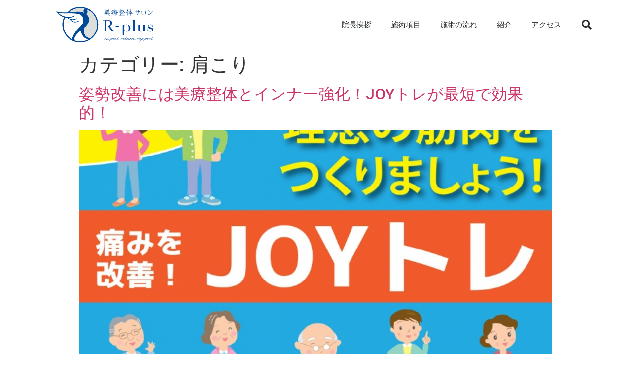

--- FILE ---
content_type: text/html; charset=UTF-8
request_url: https://www.r-plus.tokyo/category/katakori
body_size: 15218
content:
<!doctype html>
<html lang="ja"
	prefix="og: https://ogp.me/ns#" >
<head>
	<title>美療整体サロンR-plus【アールプラス】|品川区五反田の腰痛肩こり・産後骨盤矯正・美容整体・CBD自律神経整体</title>
	<meta charset="UTF-8">
		<meta name="viewport" content="width=device-width, initial-scale=1">
	<link rel="profile" href="https://gmpg.org/xfn/11">
	<meta name="description" content="五反田駅徒歩5分にあるプライベート整体サロン|腰痛肩こり・産後骨盤矯正・美容整体・CBD自律神経整体でマイナスからプラスへ美しく健康になりましょう。O脚矯正や小顔矯正も人気です。">
	<title>肩こり - 美療整体サロンR-plus【アールプラス】|品川区五反田の腰痛肩こり・産後骨盤矯正・美容整体・CBD自律神経整体</title>

		<!-- All in One SEO 4.1.7 -->
		<meta name="robots" content="max-image-preview:large" />
		<link rel="canonical" href="https://www.r-plus.tokyo/category/katakori" />
		<script type="application/ld+json" class="aioseo-schema">
			{"@context":"https:\/\/schema.org","@graph":[{"@type":"WebSite","@id":"https:\/\/www.r-plus.tokyo\/#website","url":"https:\/\/www.r-plus.tokyo\/","name":"\u7f8e\u7642\u6574\u4f53\u30b5\u30ed\u30f3R-plus\u3010\u30a2\u30fc\u30eb\u30d7\u30e9\u30b9\u3011|\u54c1\u5ddd\u533a\u4e94\u53cd\u7530\u306e\u8170\u75db\u80a9\u3053\u308a\u30fb\u7523\u5f8c\u9aa8\u76e4\u77ef\u6b63\u30fb\u7f8e\u5bb9\u6574\u4f53\u30fbCBD\u81ea\u5f8b\u795e\u7d4c\u6574\u4f53","description":"\u4e94\u53cd\u7530\u99c5\u5f92\u6b695\u5206\u306b\u3042\u308b\u30d7\u30e9\u30a4\u30d9\u30fc\u30c8\u6574\u4f53\u30b5\u30ed\u30f3|\u8170\u75db\u80a9\u3053\u308a\u30fb\u7523\u5f8c\u9aa8\u76e4\u77ef\u6b63\u30fb\u7f8e\u5bb9\u6574\u4f53\u30fbCBD\u81ea\u5f8b\u795e\u7d4c\u6574\u4f53\u3067\u30de\u30a4\u30ca\u30b9\u304b\u3089\u30d7\u30e9\u30b9\u3078\u7f8e\u3057\u304f\u5065\u5eb7\u306b\u306a\u308a\u307e\u3057\u3087\u3046\u3002O\u811a\u77ef\u6b63\u3084\u5c0f\u9854\u77ef\u6b63\u3082\u4eba\u6c17\u3067\u3059\u3002","inLanguage":"ja","publisher":{"@id":"https:\/\/www.r-plus.tokyo\/#organization"}},{"@type":"Organization","@id":"https:\/\/www.r-plus.tokyo\/#organization","name":"\u7f8e\u7642\u6574\u4f53\u30b5\u30ed\u30f3R-plus\u3010\u30a2\u30fc\u30eb\u30d7\u30e9\u30b9\u3011|\u54c1\u5ddd\u533a\u4e94\u53cd\u7530\u306e\u8170\u75db\u80a9\u3053\u308a\u30fb\u7523\u5f8c\u9aa8\u76e4\u77ef\u6b63\u30fb\u7f8e\u5bb9\u6574\u4f53\u30fbCBD\u81ea\u5f8b\u795e\u7d4c\u6574\u4f53","url":"https:\/\/www.r-plus.tokyo\/","logo":{"@type":"ImageObject","@id":"https:\/\/www.r-plus.tokyo\/#organizationLogo","url":"https:\/\/www.r-plus.tokyo\/wp-content\/uploads\/2021\/12\/6fba2531831f3bc4b2a93b7b5dfb424e.svg","width":230,"height":85},"image":{"@id":"https:\/\/www.r-plus.tokyo\/#organizationLogo"}},{"@type":"BreadcrumbList","@id":"https:\/\/www.r-plus.tokyo\/category\/katakori\/#breadcrumblist","itemListElement":[{"@type":"ListItem","@id":"https:\/\/www.r-plus.tokyo\/#listItem","position":1,"item":{"@type":"WebPage","@id":"https:\/\/www.r-plus.tokyo\/","name":"\u30db\u30fc\u30e0","description":"\u2015 \u65b0\u3057\u3044\u81ea\u5206\u306b\u51fa\u4f1a\u3048\u308b\u6574\u4f53\u30b5\u30ed\u30f3 \u2015 Back to the Basic\u2015 \u65b0\u3057\u3044\u81ea\u5206\u306b\u51fa\u4f1a\u3048\u308b\u6574\u4f53\u30b5\u30ed\u30f3","url":"https:\/\/www.r-plus.tokyo\/"},"nextItem":"https:\/\/www.r-plus.tokyo\/category\/katakori#listItem"},{"@type":"ListItem","@id":"https:\/\/www.r-plus.tokyo\/category\/katakori#listItem","position":2,"item":{"@type":"WebPage","@id":"https:\/\/www.r-plus.tokyo\/category\/katakori","name":"\u80a9\u3053\u308a","url":"https:\/\/www.r-plus.tokyo\/category\/katakori"},"previousItem":"https:\/\/www.r-plus.tokyo\/#listItem"}]},{"@type":"CollectionPage","@id":"https:\/\/www.r-plus.tokyo\/category\/katakori\/#collectionpage","url":"https:\/\/www.r-plus.tokyo\/category\/katakori\/","name":"\u80a9\u3053\u308a - \u7f8e\u7642\u6574\u4f53\u30b5\u30ed\u30f3R-plus\u3010\u30a2\u30fc\u30eb\u30d7\u30e9\u30b9\u3011|\u54c1\u5ddd\u533a\u4e94\u53cd\u7530\u306e\u8170\u75db\u80a9\u3053\u308a\u30fb\u7523\u5f8c\u9aa8\u76e4\u77ef\u6b63\u30fb\u7f8e\u5bb9\u6574\u4f53\u30fbCBD\u81ea\u5f8b\u795e\u7d4c\u6574\u4f53","inLanguage":"ja","isPartOf":{"@id":"https:\/\/www.r-plus.tokyo\/#website"},"breadcrumb":{"@id":"https:\/\/www.r-plus.tokyo\/category\/katakori\/#breadcrumblist"}}]}
		</script>
		<!-- All in One SEO -->

<link rel='dns-prefetch' href='//code.typesquare.com' />
<link rel="alternate" type="application/rss+xml" title="美療整体サロンR-plus【アールプラス】|品川区五反田の腰痛肩こり・産後骨盤矯正・美容整体・CBD自律神経整体 &raquo; フィード" href="https://www.r-plus.tokyo/feed" />
<link rel="alternate" type="application/rss+xml" title="美療整体サロンR-plus【アールプラス】|品川区五反田の腰痛肩こり・産後骨盤矯正・美容整体・CBD自律神経整体 &raquo; コメントフィード" href="https://www.r-plus.tokyo/comments/feed" />
<link rel="alternate" type="application/rss+xml" title="美療整体サロンR-plus【アールプラス】|品川区五反田の腰痛肩こり・産後骨盤矯正・美容整体・CBD自律神経整体 &raquo; 肩こり カテゴリーのフィード" href="https://www.r-plus.tokyo/category/katakori/feed" />
<style id='wp-img-auto-sizes-contain-inline-css' type='text/css'>
img:is([sizes=auto i],[sizes^="auto," i]){contain-intrinsic-size:3000px 1500px}
/*# sourceURL=wp-img-auto-sizes-contain-inline-css */
</style>
<style id='wp-emoji-styles-inline-css' type='text/css'>

	img.wp-smiley, img.emoji {
		display: inline !important;
		border: none !important;
		box-shadow: none !important;
		height: 1em !important;
		width: 1em !important;
		margin: 0 0.07em !important;
		vertical-align: -0.1em !important;
		background: none !important;
		padding: 0 !important;
	}
/*# sourceURL=wp-emoji-styles-inline-css */
</style>
<link rel='stylesheet' id='wp-block-library-css' href='https://www.r-plus.tokyo/wp-includes/css/dist/block-library/style.min.css?ver=6.9' type='text/css' media='all' />
<style id='global-styles-inline-css' type='text/css'>
:root{--wp--preset--aspect-ratio--square: 1;--wp--preset--aspect-ratio--4-3: 4/3;--wp--preset--aspect-ratio--3-4: 3/4;--wp--preset--aspect-ratio--3-2: 3/2;--wp--preset--aspect-ratio--2-3: 2/3;--wp--preset--aspect-ratio--16-9: 16/9;--wp--preset--aspect-ratio--9-16: 9/16;--wp--preset--color--black: #000000;--wp--preset--color--cyan-bluish-gray: #abb8c3;--wp--preset--color--white: #ffffff;--wp--preset--color--pale-pink: #f78da7;--wp--preset--color--vivid-red: #cf2e2e;--wp--preset--color--luminous-vivid-orange: #ff6900;--wp--preset--color--luminous-vivid-amber: #fcb900;--wp--preset--color--light-green-cyan: #7bdcb5;--wp--preset--color--vivid-green-cyan: #00d084;--wp--preset--color--pale-cyan-blue: #8ed1fc;--wp--preset--color--vivid-cyan-blue: #0693e3;--wp--preset--color--vivid-purple: #9b51e0;--wp--preset--gradient--vivid-cyan-blue-to-vivid-purple: linear-gradient(135deg,rgb(6,147,227) 0%,rgb(155,81,224) 100%);--wp--preset--gradient--light-green-cyan-to-vivid-green-cyan: linear-gradient(135deg,rgb(122,220,180) 0%,rgb(0,208,130) 100%);--wp--preset--gradient--luminous-vivid-amber-to-luminous-vivid-orange: linear-gradient(135deg,rgb(252,185,0) 0%,rgb(255,105,0) 100%);--wp--preset--gradient--luminous-vivid-orange-to-vivid-red: linear-gradient(135deg,rgb(255,105,0) 0%,rgb(207,46,46) 100%);--wp--preset--gradient--very-light-gray-to-cyan-bluish-gray: linear-gradient(135deg,rgb(238,238,238) 0%,rgb(169,184,195) 100%);--wp--preset--gradient--cool-to-warm-spectrum: linear-gradient(135deg,rgb(74,234,220) 0%,rgb(151,120,209) 20%,rgb(207,42,186) 40%,rgb(238,44,130) 60%,rgb(251,105,98) 80%,rgb(254,248,76) 100%);--wp--preset--gradient--blush-light-purple: linear-gradient(135deg,rgb(255,206,236) 0%,rgb(152,150,240) 100%);--wp--preset--gradient--blush-bordeaux: linear-gradient(135deg,rgb(254,205,165) 0%,rgb(254,45,45) 50%,rgb(107,0,62) 100%);--wp--preset--gradient--luminous-dusk: linear-gradient(135deg,rgb(255,203,112) 0%,rgb(199,81,192) 50%,rgb(65,88,208) 100%);--wp--preset--gradient--pale-ocean: linear-gradient(135deg,rgb(255,245,203) 0%,rgb(182,227,212) 50%,rgb(51,167,181) 100%);--wp--preset--gradient--electric-grass: linear-gradient(135deg,rgb(202,248,128) 0%,rgb(113,206,126) 100%);--wp--preset--gradient--midnight: linear-gradient(135deg,rgb(2,3,129) 0%,rgb(40,116,252) 100%);--wp--preset--font-size--small: 13px;--wp--preset--font-size--medium: 20px;--wp--preset--font-size--large: 36px;--wp--preset--font-size--x-large: 42px;--wp--preset--spacing--20: 0.44rem;--wp--preset--spacing--30: 0.67rem;--wp--preset--spacing--40: 1rem;--wp--preset--spacing--50: 1.5rem;--wp--preset--spacing--60: 2.25rem;--wp--preset--spacing--70: 3.38rem;--wp--preset--spacing--80: 5.06rem;--wp--preset--shadow--natural: 6px 6px 9px rgba(0, 0, 0, 0.2);--wp--preset--shadow--deep: 12px 12px 50px rgba(0, 0, 0, 0.4);--wp--preset--shadow--sharp: 6px 6px 0px rgba(0, 0, 0, 0.2);--wp--preset--shadow--outlined: 6px 6px 0px -3px rgb(255, 255, 255), 6px 6px rgb(0, 0, 0);--wp--preset--shadow--crisp: 6px 6px 0px rgb(0, 0, 0);}:where(.is-layout-flex){gap: 0.5em;}:where(.is-layout-grid){gap: 0.5em;}body .is-layout-flex{display: flex;}.is-layout-flex{flex-wrap: wrap;align-items: center;}.is-layout-flex > :is(*, div){margin: 0;}body .is-layout-grid{display: grid;}.is-layout-grid > :is(*, div){margin: 0;}:where(.wp-block-columns.is-layout-flex){gap: 2em;}:where(.wp-block-columns.is-layout-grid){gap: 2em;}:where(.wp-block-post-template.is-layout-flex){gap: 1.25em;}:where(.wp-block-post-template.is-layout-grid){gap: 1.25em;}.has-black-color{color: var(--wp--preset--color--black) !important;}.has-cyan-bluish-gray-color{color: var(--wp--preset--color--cyan-bluish-gray) !important;}.has-white-color{color: var(--wp--preset--color--white) !important;}.has-pale-pink-color{color: var(--wp--preset--color--pale-pink) !important;}.has-vivid-red-color{color: var(--wp--preset--color--vivid-red) !important;}.has-luminous-vivid-orange-color{color: var(--wp--preset--color--luminous-vivid-orange) !important;}.has-luminous-vivid-amber-color{color: var(--wp--preset--color--luminous-vivid-amber) !important;}.has-light-green-cyan-color{color: var(--wp--preset--color--light-green-cyan) !important;}.has-vivid-green-cyan-color{color: var(--wp--preset--color--vivid-green-cyan) !important;}.has-pale-cyan-blue-color{color: var(--wp--preset--color--pale-cyan-blue) !important;}.has-vivid-cyan-blue-color{color: var(--wp--preset--color--vivid-cyan-blue) !important;}.has-vivid-purple-color{color: var(--wp--preset--color--vivid-purple) !important;}.has-black-background-color{background-color: var(--wp--preset--color--black) !important;}.has-cyan-bluish-gray-background-color{background-color: var(--wp--preset--color--cyan-bluish-gray) !important;}.has-white-background-color{background-color: var(--wp--preset--color--white) !important;}.has-pale-pink-background-color{background-color: var(--wp--preset--color--pale-pink) !important;}.has-vivid-red-background-color{background-color: var(--wp--preset--color--vivid-red) !important;}.has-luminous-vivid-orange-background-color{background-color: var(--wp--preset--color--luminous-vivid-orange) !important;}.has-luminous-vivid-amber-background-color{background-color: var(--wp--preset--color--luminous-vivid-amber) !important;}.has-light-green-cyan-background-color{background-color: var(--wp--preset--color--light-green-cyan) !important;}.has-vivid-green-cyan-background-color{background-color: var(--wp--preset--color--vivid-green-cyan) !important;}.has-pale-cyan-blue-background-color{background-color: var(--wp--preset--color--pale-cyan-blue) !important;}.has-vivid-cyan-blue-background-color{background-color: var(--wp--preset--color--vivid-cyan-blue) !important;}.has-vivid-purple-background-color{background-color: var(--wp--preset--color--vivid-purple) !important;}.has-black-border-color{border-color: var(--wp--preset--color--black) !important;}.has-cyan-bluish-gray-border-color{border-color: var(--wp--preset--color--cyan-bluish-gray) !important;}.has-white-border-color{border-color: var(--wp--preset--color--white) !important;}.has-pale-pink-border-color{border-color: var(--wp--preset--color--pale-pink) !important;}.has-vivid-red-border-color{border-color: var(--wp--preset--color--vivid-red) !important;}.has-luminous-vivid-orange-border-color{border-color: var(--wp--preset--color--luminous-vivid-orange) !important;}.has-luminous-vivid-amber-border-color{border-color: var(--wp--preset--color--luminous-vivid-amber) !important;}.has-light-green-cyan-border-color{border-color: var(--wp--preset--color--light-green-cyan) !important;}.has-vivid-green-cyan-border-color{border-color: var(--wp--preset--color--vivid-green-cyan) !important;}.has-pale-cyan-blue-border-color{border-color: var(--wp--preset--color--pale-cyan-blue) !important;}.has-vivid-cyan-blue-border-color{border-color: var(--wp--preset--color--vivid-cyan-blue) !important;}.has-vivid-purple-border-color{border-color: var(--wp--preset--color--vivid-purple) !important;}.has-vivid-cyan-blue-to-vivid-purple-gradient-background{background: var(--wp--preset--gradient--vivid-cyan-blue-to-vivid-purple) !important;}.has-light-green-cyan-to-vivid-green-cyan-gradient-background{background: var(--wp--preset--gradient--light-green-cyan-to-vivid-green-cyan) !important;}.has-luminous-vivid-amber-to-luminous-vivid-orange-gradient-background{background: var(--wp--preset--gradient--luminous-vivid-amber-to-luminous-vivid-orange) !important;}.has-luminous-vivid-orange-to-vivid-red-gradient-background{background: var(--wp--preset--gradient--luminous-vivid-orange-to-vivid-red) !important;}.has-very-light-gray-to-cyan-bluish-gray-gradient-background{background: var(--wp--preset--gradient--very-light-gray-to-cyan-bluish-gray) !important;}.has-cool-to-warm-spectrum-gradient-background{background: var(--wp--preset--gradient--cool-to-warm-spectrum) !important;}.has-blush-light-purple-gradient-background{background: var(--wp--preset--gradient--blush-light-purple) !important;}.has-blush-bordeaux-gradient-background{background: var(--wp--preset--gradient--blush-bordeaux) !important;}.has-luminous-dusk-gradient-background{background: var(--wp--preset--gradient--luminous-dusk) !important;}.has-pale-ocean-gradient-background{background: var(--wp--preset--gradient--pale-ocean) !important;}.has-electric-grass-gradient-background{background: var(--wp--preset--gradient--electric-grass) !important;}.has-midnight-gradient-background{background: var(--wp--preset--gradient--midnight) !important;}.has-small-font-size{font-size: var(--wp--preset--font-size--small) !important;}.has-medium-font-size{font-size: var(--wp--preset--font-size--medium) !important;}.has-large-font-size{font-size: var(--wp--preset--font-size--large) !important;}.has-x-large-font-size{font-size: var(--wp--preset--font-size--x-large) !important;}
/*# sourceURL=global-styles-inline-css */
</style>

<style id='classic-theme-styles-inline-css' type='text/css'>
/*! This file is auto-generated */
.wp-block-button__link{color:#fff;background-color:#32373c;border-radius:9999px;box-shadow:none;text-decoration:none;padding:calc(.667em + 2px) calc(1.333em + 2px);font-size:1.125em}.wp-block-file__button{background:#32373c;color:#fff;text-decoration:none}
/*# sourceURL=/wp-includes/css/classic-themes.min.css */
</style>
<link rel='stylesheet' id='hello-elementor-css' href='https://www.r-plus.tokyo/wp-content/themes/hello-elementor/style.min.css?ver=2.4.2' type='text/css' media='all' />
<link rel='stylesheet' id='hello-elementor-theme-style-css' href='https://www.r-plus.tokyo/wp-content/themes/hello-elementor/theme.min.css?ver=2.4.2' type='text/css' media='all' />
<link rel='stylesheet' id='elementor-frontend-css' href='https://www.r-plus.tokyo/wp-content/plugins/elementor/assets/css/frontend-lite.min.css?ver=3.5.2' type='text/css' media='all' />
<link rel='stylesheet' id='elementor-post-5-css' href='https://www.r-plus.tokyo/wp-content/uploads/elementor/css/post-5.css?ver=1640684748' type='text/css' media='all' />
<link rel='stylesheet' id='elementor-icons-css' href='https://www.r-plus.tokyo/wp-content/plugins/elementor/assets/lib/eicons/css/elementor-icons.min.css?ver=5.13.0' type='text/css' media='all' />
<link rel='stylesheet' id='elementor-pro-css' href='https://www.r-plus.tokyo/wp-content/plugins/elementor-pro/assets/css/frontend-lite.min.css?ver=3.4.1' type='text/css' media='all' />
<link rel='stylesheet' id='elementor-global-css' href='https://www.r-plus.tokyo/wp-content/uploads/elementor/css/global.css?ver=1640684748' type='text/css' media='all' />
<link rel='stylesheet' id='elementor-post-24-css' href='https://www.r-plus.tokyo/wp-content/uploads/elementor/css/post-24.css?ver=1640684748' type='text/css' media='all' />
<link rel='stylesheet' id='elementor-post-29-css' href='https://www.r-plus.tokyo/wp-content/uploads/elementor/css/post-29.css?ver=1642041799' type='text/css' media='all' />
<link rel='stylesheet' id='google-fonts-1-css' href='https://fonts.googleapis.com/css?family=Roboto%3A100%2C100italic%2C200%2C200italic%2C300%2C300italic%2C400%2C400italic%2C500%2C500italic%2C600%2C600italic%2C700%2C700italic%2C800%2C800italic%2C900%2C900italic%7CRoboto+Slab%3A100%2C100italic%2C200%2C200italic%2C300%2C300italic%2C400%2C400italic%2C500%2C500italic%2C600%2C600italic%2C700%2C700italic%2C800%2C800italic%2C900%2C900italic%7CDosis%3A100%2C100italic%2C200%2C200italic%2C300%2C300italic%2C400%2C400italic%2C500%2C500italic%2C600%2C600italic%2C700%2C700italic%2C800%2C800italic%2C900%2C900italic%7CNoto+Sans+JP%3A100%2C100italic%2C200%2C200italic%2C300%2C300italic%2C400%2C400italic%2C500%2C500italic%2C600%2C600italic%2C700%2C700italic%2C800%2C800italic%2C900%2C900italic&#038;display=auto&#038;ver=6.9' type='text/css' media='all' />
<link rel='stylesheet' id='elementor-icons-shared-0-css' href='https://www.r-plus.tokyo/wp-content/plugins/elementor/assets/lib/font-awesome/css/fontawesome.min.css?ver=5.15.3' type='text/css' media='all' />
<link rel='stylesheet' id='elementor-icons-fa-solid-css' href='https://www.r-plus.tokyo/wp-content/plugins/elementor/assets/lib/font-awesome/css/solid.min.css?ver=5.15.3' type='text/css' media='all' />
<link rel='stylesheet' id='elementor-icons-fa-brands-css' href='https://www.r-plus.tokyo/wp-content/plugins/elementor/assets/lib/font-awesome/css/brands.min.css?ver=5.15.3' type='text/css' media='all' />
<script type="text/javascript" src="https://www.r-plus.tokyo/wp-includes/js/jquery/jquery.min.js?ver=3.7.1" id="jquery-core-js"></script>
<script type="text/javascript" src="https://www.r-plus.tokyo/wp-includes/js/jquery/jquery-migrate.min.js?ver=3.4.1" id="jquery-migrate-js"></script>
<script type="text/javascript" src="//code.typesquare.com/static/ZDbTe4IzCko%253D/ts307f.js?fadein=0&amp;ver=2.0.2" id="typesquare_std-js"></script>
<link rel="https://api.w.org/" href="https://www.r-plus.tokyo/wp-json/" /><link rel="alternate" title="JSON" type="application/json" href="https://www.r-plus.tokyo/wp-json/wp/v2/categories/8" /><link rel="EditURI" type="application/rsd+xml" title="RSD" href="https://www.r-plus.tokyo/xmlrpc.php?rsd" />
<meta name="generator" content="WordPress 6.9" />
<!-- Favicon Rotator -->
<link rel="shortcut icon" href="https://www.r-plus.tokyo/wp-content/uploads/2021/12/Rplus_logo_color.jpg" />
<link rel="apple-touch-icon-precomposed" href="https://www.r-plus.tokyo/wp-content/uploads/2021/12/Rplus_logo_color-1.jpg" />
<!-- End Favicon Rotator -->
<link rel="icon" href="https://www.r-plus.tokyo/wp-content/uploads/2021/12/Rplus_logo_color-3-150x150.jpg" sizes="32x32" />
<link rel="icon" href="https://www.r-plus.tokyo/wp-content/uploads/2021/12/Rplus_logo_color-3-300x300.jpg" sizes="192x192" />
<link rel="apple-touch-icon" href="https://www.r-plus.tokyo/wp-content/uploads/2021/12/Rplus_logo_color-3-300x300.jpg" />
<meta name="msapplication-TileImage" content="https://www.r-plus.tokyo/wp-content/uploads/2021/12/Rplus_logo_color-3-300x300.jpg" />
		<!-- Global site tag (gtag.js) - Google Analytics -->
<script async src="https://www.googletagmanager.com/gtag/js?id=G-BNVBZCY1DZ"></script>
<script>
  window.dataLayer = window.dataLayer || [];
  function gtag(){dataLayer.push(arguments);}
  gtag('js', new Date());

  gtag('config', 'G-BNVBZCY1DZ');
</script>
</head>

<body data-rsssl=1 class="archive category category-katakori category-8 wp-custom-logo wp-theme-hello-elementor elementor-default elementor-kit-5">

		<div data-elementor-type="header" data-elementor-id="24" class="elementor elementor-24 elementor-location-header" data-elementor-settings="[]">
		<div class="elementor-section-wrap">
					<header class="elementor-section elementor-top-section elementor-element elementor-element-2692b049 elementor-section-content-middle elementor-section-height-min-height elementor-section-boxed elementor-section-height-default elementor-section-items-middle" data-id="2692b049" data-element_type="section" data-settings="{&quot;background_background&quot;:&quot;classic&quot;}">
						<div class="elementor-container elementor-column-gap-no">
					<div class="elementor-column elementor-col-25 elementor-top-column elementor-element elementor-element-8b0a0ad" data-id="8b0a0ad" data-element_type="column">
			<div class="elementor-widget-wrap elementor-element-populated">
								<div class="elementor-element elementor-element-102c385e elementor-widget elementor-widget-theme-site-logo elementor-widget-image" data-id="102c385e" data-element_type="widget" data-widget_type="theme-site-logo.default">
				<div class="elementor-widget-container">
																<a href="https://www.r-plus.tokyo">
							<img width="230" height="85" src="https://www.r-plus.tokyo/wp-content/uploads/2021/12/6fba2531831f3bc4b2a93b7b5dfb424e.svg" class="attachment-full size-full" alt="" />								</a>
															</div>
				</div>
					</div>
		</div>
				<div class="elementor-column elementor-col-50 elementor-top-column elementor-element elementor-element-11fbb1f6" data-id="11fbb1f6" data-element_type="column">
			<div class="elementor-widget-wrap elementor-element-populated">
								<div class="elementor-element elementor-element-3ebdece9 elementor-nav-menu__align-right elementor-nav-menu--stretch elementor-nav-menu--dropdown-tablet elementor-nav-menu__text-align-aside elementor-nav-menu--toggle elementor-nav-menu--burger elementor-widget elementor-widget-nav-menu" data-id="3ebdece9" data-element_type="widget" data-settings="{&quot;full_width&quot;:&quot;stretch&quot;,&quot;layout&quot;:&quot;horizontal&quot;,&quot;submenu_icon&quot;:{&quot;value&quot;:&quot;&lt;i class=\&quot;fas fa-caret-down\&quot;&gt;&lt;\/i&gt;&quot;,&quot;library&quot;:&quot;fa-solid&quot;},&quot;toggle&quot;:&quot;burger&quot;}" data-widget_type="nav-menu.default">
				<div class="elementor-widget-container">
			<link rel="stylesheet" href="https://www.r-plus.tokyo/wp-content/plugins/elementor-pro/assets/css/widget-nav-menu.min.css">			<nav migration_allowed="1" migrated="0" role="navigation" class="elementor-nav-menu--main elementor-nav-menu__container elementor-nav-menu--layout-horizontal e--pointer-underline e--animation-fade"><ul id="menu-1-3ebdece9" class="elementor-nav-menu"><li class="menu-item menu-item-type-post_type menu-item-object-page menu-item-37"><a href="https://www.r-plus.tokyo/info" class="elementor-item">院長挨拶</a></li>
<li class="menu-item menu-item-type-post_type menu-item-object-page menu-item-36"><a href="https://www.r-plus.tokyo/main_menu" class="elementor-item">施術項目</a></li>
<li class="menu-item menu-item-type-post_type menu-item-object-page menu-item-35"><a href="https://www.r-plus.tokyo/step" class="elementor-item">施術の流れ</a></li>
<li class="menu-item menu-item-type-post_type menu-item-object-page menu-item-34"><a href="https://www.r-plus.tokyo/price" class="elementor-item">紹介</a></li>
<li class="menu-item menu-item-type-post_type menu-item-object-page menu-item-33"><a href="https://www.r-plus.tokyo/access" class="elementor-item">アクセス</a></li>
</ul></nav>
					<div class="elementor-menu-toggle" role="button" tabindex="0" aria-label="Menu Toggle" aria-expanded="false">
			<i aria-hidden="true" role="presentation" class="eicon-menu-bar"></i>			<span class="elementor-screen-only">Menu</span>
		</div>
			<nav class="elementor-nav-menu--dropdown elementor-nav-menu__container" role="navigation" aria-hidden="true"><ul id="menu-2-3ebdece9" class="elementor-nav-menu"><li class="menu-item menu-item-type-post_type menu-item-object-page menu-item-37"><a href="https://www.r-plus.tokyo/info" class="elementor-item" tabindex="-1">院長挨拶</a></li>
<li class="menu-item menu-item-type-post_type menu-item-object-page menu-item-36"><a href="https://www.r-plus.tokyo/main_menu" class="elementor-item" tabindex="-1">施術項目</a></li>
<li class="menu-item menu-item-type-post_type menu-item-object-page menu-item-35"><a href="https://www.r-plus.tokyo/step" class="elementor-item" tabindex="-1">施術の流れ</a></li>
<li class="menu-item menu-item-type-post_type menu-item-object-page menu-item-34"><a href="https://www.r-plus.tokyo/price" class="elementor-item" tabindex="-1">紹介</a></li>
<li class="menu-item menu-item-type-post_type menu-item-object-page menu-item-33"><a href="https://www.r-plus.tokyo/access" class="elementor-item" tabindex="-1">アクセス</a></li>
</ul></nav>
				</div>
				</div>
					</div>
		</div>
				<div class="elementor-column elementor-col-25 elementor-top-column elementor-element elementor-element-7521dab8" data-id="7521dab8" data-element_type="column">
			<div class="elementor-widget-wrap elementor-element-populated">
								<div class="elementor-element elementor-element-366e4389 elementor-search-form--skin-full_screen elementor-widget elementor-widget-search-form" data-id="366e4389" data-element_type="widget" data-settings="{&quot;skin&quot;:&quot;full_screen&quot;}" data-widget_type="search-form.default">
				<div class="elementor-widget-container">
					<form class="elementor-search-form" role="search" action="https://www.r-plus.tokyo" method="get">
									<div class="elementor-search-form__toggle">
				<i aria-hidden="true" class="fas fa-search"></i>				<span class="elementor-screen-only">Search</span>
			</div>
						<div class="elementor-search-form__container">
								<input placeholder="Search..." class="elementor-search-form__input" type="search" name="s" title="Search" value="">
																<div class="dialog-lightbox-close-button dialog-close-button">
					<i aria-hidden="true" class="eicon-close"></i>					<span class="elementor-screen-only">Close</span>
				</div>
							</div>
		</form>
				</div>
				</div>
					</div>
		</div>
							</div>
		</header>
				</div>
		</div>
		<main class="site-main" role="main">

			<header class="page-header">
			<h1 class="entry-title">カテゴリー: <span>肩こり</span></h1>		</header>
		<div class="page-content">
					<article class="post">
				<h2 class="entry-title"><a href="https://www.r-plus.tokyo/info/%e5%a7%bf%e5%8b%a2%e6%94%b9%e5%96%84%e3%81%ab%e3%81%af%e7%be%8e%e7%99%82%e6%95%b4%e4%bd%93%e3%81%a8%e3%82%a4%e3%83%b3%e3%83%8a%e3%83%bc%e5%bc%b7%e5%8c%96%ef%bc%81joy%e3%83%88%e3%83%ac%e3%81%8c.html">姿勢改善には美療整体とインナー強化！JOYトレが最短で効果的！</a></h2><a href="https://www.r-plus.tokyo/info/%e5%a7%bf%e5%8b%a2%e6%94%b9%e5%96%84%e3%81%ab%e3%81%af%e7%be%8e%e7%99%82%e6%95%b4%e4%bd%93%e3%81%a8%e3%82%a4%e3%83%b3%e3%83%8a%e3%83%bc%e5%bc%b7%e5%8c%96%ef%bc%81joy%e3%83%88%e3%83%ac%e3%81%8c.html"><img width="723" height="1024" src="https://www.r-plus.tokyo/wp-content/uploads/2022/01/joytore_1758197.jpg" class="attachment-large size-large wp-post-image" alt="" decoding="async" fetchpriority="high" srcset="https://www.r-plus.tokyo/wp-content/uploads/2022/01/joytore_1758197.jpg 723w, https://www.r-plus.tokyo/wp-content/uploads/2022/01/joytore_1758197-212x300.jpg 212w" sizes="(max-width: 723px) 100vw, 723px" /></a><p>おはようございます！ 美療整体サロンR-plusの 川畑　亮です！ &nbsp; さて今回も当サロンの お越しいただいてます方の 症例を書いていきますね！ &nbsp; &nbsp; &nbsp; 20代男性　 リモート [&hellip;]</p>
			</article>
					<article class="post">
				<h2 class="entry-title"><a href="https://www.r-plus.tokyo/katakori/takawanadai.html">高輪台在住30代男性　肩こり腰痛改善からインナー強化</a></h2><a href="https://www.r-plus.tokyo/katakori/takawanadai.html"><img width="576" height="1024" src="https://www.r-plus.tokyo/wp-content/uploads/2022/04/E0F6B580-1C27-4D9D-8471-AE2FCAE88B52-576x1024.jpeg" class="attachment-large size-large wp-post-image" alt="" decoding="async" srcset="https://www.r-plus.tokyo/wp-content/uploads/2022/04/E0F6B580-1C27-4D9D-8471-AE2FCAE88B52-576x1024.jpeg 576w, https://www.r-plus.tokyo/wp-content/uploads/2022/04/E0F6B580-1C27-4D9D-8471-AE2FCAE88B52-169x300.jpeg 169w, https://www.r-plus.tokyo/wp-content/uploads/2022/04/E0F6B580-1C27-4D9D-8471-AE2FCAE88B52-768x1365.jpeg 768w, https://www.r-plus.tokyo/wp-content/uploads/2022/04/E0F6B580-1C27-4D9D-8471-AE2FCAE88B52-864x1536.jpeg 864w, https://www.r-plus.tokyo/wp-content/uploads/2022/04/E0F6B580-1C27-4D9D-8471-AE2FCAE88B52.jpeg 1080w" sizes="(max-width: 576px) 100vw, 576px" /></a><p>いつもありがとうございます！ 美療整体サロンR-plusの川畑　亮です！ &nbsp; さて今回も 美療整体サロンR-plusに お越しいただいている方の 症例を書いていきますので 是非ご覧ください！ &nbsp; &#038;n [&hellip;]</p>
			</article>
					<article class="post">
				<h2 class="entry-title"><a href="https://www.r-plus.tokyo/info/1199.html">【腰痛・肩こり・頭痛】デスクワークでの悲惨な症状とは？五反田/美療整体サロンR-plus</a></h2><a href="https://www.r-plus.tokyo/info/1199.html"><img width="540" height="360" src="https://www.r-plus.tokyo/wp-content/uploads/2022/02/4efd3d604f05346fbcb63c810f60e024.jpeg" class="attachment-large size-large wp-post-image" alt="" decoding="async" srcset="https://www.r-plus.tokyo/wp-content/uploads/2022/02/4efd3d604f05346fbcb63c810f60e024.jpeg 540w, https://www.r-plus.tokyo/wp-content/uploads/2022/02/4efd3d604f05346fbcb63c810f60e024-300x200.jpeg 300w" sizes="(max-width: 540px) 100vw, 540px" /></a><p>こんにちは！ 五反田駅徒歩5分の 美療整体サロンR-plusの川畑　亮です！ &nbsp; &nbsp; いつもブログを 見ていただきまして本当に ありがとうございます♪ &nbsp; &nbsp; さて今回のブログは  [&hellip;]</p>
			</article>
					<article class="post">
				<h2 class="entry-title"><a href="https://www.r-plus.tokyo/katakori/zutuu-katakori-jiritusinkei.html">肩こり・頭痛・自立神経の不調の方の共通点とセルフケア方法とは？五反田/美療整体サロンR-plus</a></h2><a href="https://www.r-plus.tokyo/katakori/zutuu-katakori-jiritusinkei.html"><img width="481" height="340" src="https://www.r-plus.tokyo/wp-content/uploads/2022/02/7b9992d2a272a74775aff737d72383bc.jpeg" class="attachment-large size-large wp-post-image" alt="" decoding="async" loading="lazy" srcset="https://www.r-plus.tokyo/wp-content/uploads/2022/02/7b9992d2a272a74775aff737d72383bc.jpeg 481w, https://www.r-plus.tokyo/wp-content/uploads/2022/02/7b9992d2a272a74775aff737d72383bc-300x212.jpeg 300w" sizes="auto, (max-width: 481px) 100vw, 481px" /></a><p>五反田駅徒歩5分 美療整体サロンR-plusの 川畑です。 いつもありがとうございます😊 さて今回は ✅肩こり ✅頭痛 ✅自律神経の不調 ✅身体の不調 ✅不眠 で悩んでいる方には 是非読んで いただきたい内容になります。 [&hellip;]</p>
			</article>
					<article class="post">
				<h2 class="entry-title"><a href="https://www.r-plus.tokyo/katakori/cbdseitai.html">CBD自律神経整体/五反田・美療整体サロンR-plus</a></h2><a href="https://www.r-plus.tokyo/katakori/cbdseitai.html"><img width="800" height="534" src="https://www.r-plus.tokyo/wp-content/uploads/2022/02/1680C498-6DE4-4FD2-AD69-4C0385907A21-1024x683.jpeg" class="attachment-large size-large wp-post-image" alt="" decoding="async" loading="lazy" srcset="https://www.r-plus.tokyo/wp-content/uploads/2022/02/1680C498-6DE4-4FD2-AD69-4C0385907A21-1024x683.jpeg 1024w, https://www.r-plus.tokyo/wp-content/uploads/2022/02/1680C498-6DE4-4FD2-AD69-4C0385907A21-300x200.jpeg 300w, https://www.r-plus.tokyo/wp-content/uploads/2022/02/1680C498-6DE4-4FD2-AD69-4C0385907A21-768x512.jpeg 768w, https://www.r-plus.tokyo/wp-content/uploads/2022/02/1680C498-6DE4-4FD2-AD69-4C0385907A21-1536x1024.jpeg 1536w, https://www.r-plus.tokyo/wp-content/uploads/2022/02/1680C498-6DE4-4FD2-AD69-4C0385907A21-2048x1365.jpeg 2048w" sizes="auto, (max-width: 800px) 100vw, 800px" /></a><p>五反田駅徒歩5分 完全予約制のプライベート整体サロン R-plusの川畑です。 &nbsp; 本日のテーマはこちら 【CBD自律神経整体】 &nbsp; さっそくですが こんなお悩みはありませんか？ &nbsp; ✅いつ [&hellip;]</p>
			</article>
					<article class="post">
				<h2 class="entry-title"><a href="https://www.r-plus.tokyo/katakori/kenkoukotsu.html">あなたの肩甲骨はひっついてませんか？</a></h2><a href="https://www.r-plus.tokyo/katakori/kenkoukotsu.html"><img width="800" height="534" src="https://www.r-plus.tokyo/wp-content/uploads/2021/12/IMGL0143.jpg" class="attachment-large size-large wp-post-image" alt="美療整体" decoding="async" loading="lazy" srcset="https://www.r-plus.tokyo/wp-content/uploads/2021/12/IMGL0143.jpg 1000w, https://www.r-plus.tokyo/wp-content/uploads/2021/12/IMGL0143-300x200.jpg 300w, https://www.r-plus.tokyo/wp-content/uploads/2021/12/IMGL0143-768x512.jpg 768w" sizes="auto, (max-width: 800px) 100vw, 800px" /></a><p>五反田駅徒歩5分 完全予約制プライベート整体サロン R-plusの川畑です。 &nbsp; &nbsp; さて 今回のテーマはこちら！ &nbsp; あなたの 肩甲骨ひっついてませんか？ 肩こりや巻き肩 頭痛、腕の可動性 [&hellip;]</p>
			</article>
					<article class="post">
				<h2 class="entry-title"><a href="https://www.r-plus.tokyo/katakori/yugami.html">身体のゆがみではなく〇〇！美療整体サロンR-plus</a></h2><a href="https://www.r-plus.tokyo/katakori/yugami.html"><img width="800" height="534" src="https://www.r-plus.tokyo/wp-content/uploads/2022/01/IMGL0135-1024x683.jpg" class="attachment-large size-large wp-post-image" alt="" decoding="async" loading="lazy" srcset="https://www.r-plus.tokyo/wp-content/uploads/2022/01/IMGL0135-1024x683.jpg 1024w, https://www.r-plus.tokyo/wp-content/uploads/2022/01/IMGL0135-300x200.jpg 300w, https://www.r-plus.tokyo/wp-content/uploads/2022/01/IMGL0135-768x512.jpg 768w, https://www.r-plus.tokyo/wp-content/uploads/2022/01/IMGL0135.jpg 1500w" sizes="auto, (max-width: 800px) 100vw, 800px" /></a><p>五反田駅徒歩5分 プライベート隠れ家 整体サロンR-plusの川畑です。 &nbsp; さて今回も 体のねじれについて 書いていこうと思います！ このねじれは体に 非常にデメリットを与えますので ぜひ最後まで読んでてくだ [&hellip;]</p>
			</article>
					<article class="post">
				<h2 class="entry-title"><a href="https://www.r-plus.tokyo/katakori/katakori-2.html">肩こりの原因はこれもそうだった　【五反田】美療整体サロンR-plus</a></h2><a href="https://www.r-plus.tokyo/katakori/katakori-2.html"><img width="429" height="429" src="https://www.r-plus.tokyo/wp-content/uploads/2021/12/Rplus_logo_color-3.jpg" class="attachment-large size-large wp-post-image" alt="" decoding="async" loading="lazy" srcset="https://www.r-plus.tokyo/wp-content/uploads/2021/12/Rplus_logo_color-3.jpg 429w, https://www.r-plus.tokyo/wp-content/uploads/2021/12/Rplus_logo_color-3-300x300.jpg 300w, https://www.r-plus.tokyo/wp-content/uploads/2021/12/Rplus_logo_color-3-150x150.jpg 150w" sizes="auto, (max-width: 429px) 100vw, 429px" /></a><p>今回もご覧いただきまして ありがとうございます。 五反田駅徒歩4分プライベートサロン R-plusの川畑です。 ◇施術家としての活動◇ ▶︎柔道整復師・美療整体師 ▶︎施術歴11年・施術回数5万回以上 ▶︎五反田駅徒歩4 [&hellip;]</p>
			</article>
					<article class="post">
				<h2 class="entry-title"><a href="https://www.r-plus.tokyo/info/katakori.html">デスクワークの肩こり・本当に原因は〇〇⁈</a></h2><a href="https://www.r-plus.tokyo/info/katakori.html"><img width="800" height="533" src="https://www.r-plus.tokyo/wp-content/uploads/2022/01/C83A5B36-FCF0-4456-9CE3-178D3F24BC3C.jpeg" class="attachment-large size-large wp-post-image" alt="" decoding="async" loading="lazy" srcset="https://www.r-plus.tokyo/wp-content/uploads/2022/01/C83A5B36-FCF0-4456-9CE3-178D3F24BC3C.jpeg 1024w, https://www.r-plus.tokyo/wp-content/uploads/2022/01/C83A5B36-FCF0-4456-9CE3-178D3F24BC3C-300x200.jpeg 300w, https://www.r-plus.tokyo/wp-content/uploads/2022/01/C83A5B36-FCF0-4456-9CE3-178D3F24BC3C-768x512.jpeg 768w" sizes="auto, (max-width: 800px) 100vw, 800px" /></a><p>本日も ご覧いただき ありがとうございます。美療整体師の川畑です！ 五反田駅徒歩4分 美療整体サロンR-plusで プライベート整体サロンを 経営しています。 ◇施術家としての活動◇ ▶︎柔道整復師・美療整体師 ▶︎施術 [&hellip;]</p>
			</article>
			</div>

	
	</main>
		<div data-elementor-type="footer" data-elementor-id="29" class="elementor elementor-29 elementor-location-footer" data-elementor-settings="[]">
		<div class="elementor-section-wrap">
					<section class="elementor-section elementor-top-section elementor-element elementor-element-2809aef elementor-section-full_width elementor-section-height-default elementor-section-height-default" data-id="2809aef" data-element_type="section">
						<div class="elementor-container elementor-column-gap-default">
					<div class="elementor-column elementor-col-100 elementor-top-column elementor-element elementor-element-2b04a676" data-id="2b04a676" data-element_type="column">
			<div class="elementor-widget-wrap elementor-element-populated">
								<section class="elementor-section elementor-inner-section elementor-element elementor-element-39a4ad6b elementor-section-height-min-height elementor-section-boxed elementor-section-height-default" data-id="39a4ad6b" data-element_type="section">
						<div class="elementor-container elementor-column-gap-default">
					<div class="elementor-column elementor-col-33 elementor-inner-column elementor-element elementor-element-16db3ca6" data-id="16db3ca6" data-element_type="column">
			<div class="elementor-widget-wrap elementor-element-populated">
								<div class="elementor-element elementor-element-41e08a1c elementor-widget elementor-widget-image" data-id="41e08a1c" data-element_type="widget" data-widget_type="image.default">
				<div class="elementor-widget-container">
			<style>/*! elementor - v3.5.2 - 22-12-2021 */
.elementor-widget-image{text-align:center}.elementor-widget-image a{display:inline-block}.elementor-widget-image a img[src$=".svg"]{width:48px}.elementor-widget-image img{vertical-align:middle;display:inline-block}</style>													<a href="https://www.r-plus.tokyo">
							<img width="230" height="85" src="https://www.r-plus.tokyo/wp-content/uploads/2021/12/6fba2531831f3bc4b2a93b7b5dfb424e.svg" class="attachment-full size-full" alt="" loading="lazy" />								</a>
															</div>
				</div>
				<div class="elementor-element elementor-element-53a7a1d4 elementor-icon-list--layout-inline elementor-align-left elementor-tablet-align-center elementor-list-item-link-full_width elementor-widget elementor-widget-icon-list" data-id="53a7a1d4" data-element_type="widget" data-widget_type="icon-list.default">
				<div class="elementor-widget-container">
			<style>/*! elementor - v3.5.2 - 22-12-2021 */
.elementor-widget.elementor-icon-list--layout-inline .elementor-widget-container{overflow:hidden}.elementor-widget .elementor-icon-list-items.elementor-inline-items{margin-right:-8px;margin-left:-8px}.elementor-widget .elementor-icon-list-items.elementor-inline-items .elementor-icon-list-item{margin-right:8px;margin-left:8px}.elementor-widget .elementor-icon-list-items.elementor-inline-items .elementor-icon-list-item:after{width:auto;left:auto;right:auto;position:relative;height:100%;border-top:0;border-bottom:0;border-right:0;border-left-width:1px;border-style:solid;right:-8px}.elementor-widget .elementor-icon-list-items{list-style-type:none;margin:0;padding:0}.elementor-widget .elementor-icon-list-item{margin:0;padding:0;position:relative}.elementor-widget .elementor-icon-list-item:after{position:absolute;bottom:0;width:100%}.elementor-widget .elementor-icon-list-item,.elementor-widget .elementor-icon-list-item a{display:-webkit-box;display:-ms-flexbox;display:flex;-webkit-box-align:center;-ms-flex-align:center;align-items:center;font-size:inherit}.elementor-widget .elementor-icon-list-icon+.elementor-icon-list-text{-ms-flex-item-align:center;align-self:center;padding-left:5px}.elementor-widget .elementor-icon-list-icon{display:-webkit-box;display:-ms-flexbox;display:flex}.elementor-widget .elementor-icon-list-icon svg{width:var(--e-icon-list-icon-size,1em);height:var(--e-icon-list-icon-size,1em)}.elementor-widget .elementor-icon-list-icon i{width:1.25em;font-size:var(--e-icon-list-icon-size)}.elementor-widget.elementor-widget-icon-list .elementor-icon-list-icon{text-align:var(--e-icon-list-icon-align)}.elementor-widget.elementor-widget-icon-list .elementor-icon-list-icon svg{margin:var(--e-icon-list-icon-margin,0 calc(var(--e-icon-list-icon-size, 1em) * .25) 0 0)}.elementor-widget.elementor-list-item-link-full_width a{width:100%}.elementor-widget.elementor-align-center .elementor-icon-list-item,.elementor-widget.elementor-align-center .elementor-icon-list-item a{-webkit-box-pack:center;-ms-flex-pack:center;justify-content:center}.elementor-widget.elementor-align-center .elementor-icon-list-item:after{margin:auto}.elementor-widget.elementor-align-center .elementor-inline-items{-webkit-box-pack:center;-ms-flex-pack:center;justify-content:center}.elementor-widget.elementor-align-left .elementor-icon-list-item,.elementor-widget.elementor-align-left .elementor-icon-list-item a{-webkit-box-pack:start;-ms-flex-pack:start;justify-content:flex-start;text-align:left}.elementor-widget.elementor-align-left .elementor-inline-items{-webkit-box-pack:start;-ms-flex-pack:start;justify-content:flex-start}.elementor-widget.elementor-align-right .elementor-icon-list-item,.elementor-widget.elementor-align-right .elementor-icon-list-item a{-webkit-box-pack:end;-ms-flex-pack:end;justify-content:flex-end;text-align:right}.elementor-widget.elementor-align-right .elementor-icon-list-items{-webkit-box-pack:end;-ms-flex-pack:end;justify-content:flex-end}.elementor-widget:not(.elementor-align-right) .elementor-icon-list-item:after{left:0}.elementor-widget:not(.elementor-align-left) .elementor-icon-list-item:after{right:0}@media (max-width:1024px){.elementor-widget.elementor-tablet-align-center .elementor-icon-list-item,.elementor-widget.elementor-tablet-align-center .elementor-icon-list-item a,.elementor-widget.elementor-tablet-align-center .elementor-icon-list-items{-webkit-box-pack:center;-ms-flex-pack:center;justify-content:center}.elementor-widget.elementor-tablet-align-center .elementor-icon-list-item:after{margin:auto}.elementor-widget.elementor-tablet-align-left .elementor-icon-list-items{-webkit-box-pack:start;-ms-flex-pack:start;justify-content:flex-start}.elementor-widget.elementor-tablet-align-left .elementor-icon-list-item,.elementor-widget.elementor-tablet-align-left .elementor-icon-list-item a{-webkit-box-pack:start;-ms-flex-pack:start;justify-content:flex-start;text-align:left}.elementor-widget.elementor-tablet-align-right .elementor-icon-list-items{-webkit-box-pack:end;-ms-flex-pack:end;justify-content:flex-end}.elementor-widget.elementor-tablet-align-right .elementor-icon-list-item,.elementor-widget.elementor-tablet-align-right .elementor-icon-list-item a{-webkit-box-pack:end;-ms-flex-pack:end;justify-content:flex-end;text-align:right}.elementor-widget:not(.elementor-tablet-align-right) .elementor-icon-list-item:after{left:0}.elementor-widget:not(.elementor-tablet-align-left) .elementor-icon-list-item:after{right:0}}@media (max-width:767px){.elementor-widget.elementor-mobile-align-center .elementor-icon-list-item,.elementor-widget.elementor-mobile-align-center .elementor-icon-list-item a,.elementor-widget.elementor-mobile-align-center .elementor-icon-list-items{-webkit-box-pack:center;-ms-flex-pack:center;justify-content:center}.elementor-widget.elementor-mobile-align-center .elementor-icon-list-item:after{margin:auto}.elementor-widget.elementor-mobile-align-left .elementor-icon-list-items{-webkit-box-pack:start;-ms-flex-pack:start;justify-content:flex-start}.elementor-widget.elementor-mobile-align-left .elementor-icon-list-item,.elementor-widget.elementor-mobile-align-left .elementor-icon-list-item a{-webkit-box-pack:start;-ms-flex-pack:start;justify-content:flex-start;text-align:left}.elementor-widget.elementor-mobile-align-right .elementor-icon-list-items{-webkit-box-pack:end;-ms-flex-pack:end;justify-content:flex-end}.elementor-widget.elementor-mobile-align-right .elementor-icon-list-item,.elementor-widget.elementor-mobile-align-right .elementor-icon-list-item a{-webkit-box-pack:end;-ms-flex-pack:end;justify-content:flex-end;text-align:right}.elementor-widget:not(.elementor-mobile-align-right) .elementor-icon-list-item:after{left:0}.elementor-widget:not(.elementor-mobile-align-left) .elementor-icon-list-item:after{right:0}}</style>		<ul class="elementor-icon-list-items elementor-inline-items">
							<li class="elementor-icon-list-item elementor-inline-item">
											<a href="https://www.instagram.com/r.plus.seitaisalon/?r=nametag">

												<span class="elementor-icon-list-icon">
							<i aria-hidden="true" class="fab fa-instagram"></i>						</span>
										<span class="elementor-icon-list-text"></span>
											</a>
									</li>
						</ul>
				</div>
				</div>
					</div>
		</div>
				<div class="elementor-column elementor-col-33 elementor-inner-column elementor-element elementor-element-65a91eb0" data-id="65a91eb0" data-element_type="column">
			<div class="elementor-widget-wrap elementor-element-populated">
								<div class="elementor-element elementor-element-26107112 elementor-nav-menu__align-center elementor-nav-menu--dropdown-none elementor-widget elementor-widget-nav-menu" data-id="26107112" data-element_type="widget" data-settings="{&quot;layout&quot;:&quot;horizontal&quot;,&quot;submenu_icon&quot;:{&quot;value&quot;:&quot;&lt;i class=\&quot;fas fa-caret-down\&quot;&gt;&lt;\/i&gt;&quot;,&quot;library&quot;:&quot;fa-solid&quot;}}" data-widget_type="nav-menu.default">
				<div class="elementor-widget-container">
						<nav migration_allowed="1" migrated="0" role="navigation" class="elementor-nav-menu--main elementor-nav-menu__container elementor-nav-menu--layout-horizontal e--pointer-underline e--animation-fade"><ul id="menu-1-26107112" class="elementor-nav-menu"><li class="menu-item menu-item-type-post_type menu-item-object-page menu-item-38"><a href="https://www.r-plus.tokyo/info" class="elementor-item">院長挨拶</a></li>
<li class="menu-item menu-item-type-post_type menu-item-object-page menu-item-39"><a href="https://www.r-plus.tokyo/main_menu" class="elementor-item">施術項目</a></li>
<li class="menu-item menu-item-type-post_type menu-item-object-page menu-item-40"><a href="https://www.r-plus.tokyo/step" class="elementor-item">施術の流れ</a></li>
<li class="menu-item menu-item-type-post_type menu-item-object-page menu-item-41"><a href="https://www.r-plus.tokyo/price" class="elementor-item">紹介</a></li>
<li class="menu-item menu-item-type-post_type menu-item-object-page menu-item-42"><a href="https://www.r-plus.tokyo/access" class="elementor-item">アクセス</a></li>
<li class="menu-item menu-item-type-post_type menu-item-object-page menu-item-43"><a href="https://www.r-plus.tokyo/contact" class="elementor-item">お問合せ</a></li>
</ul></nav>
					<div class="elementor-menu-toggle" role="button" tabindex="0" aria-label="Menu Toggle" aria-expanded="false">
			<i aria-hidden="true" role="presentation" class="eicon-menu-bar"></i>			<span class="elementor-screen-only">Menu</span>
		</div>
			<nav class="elementor-nav-menu--dropdown elementor-nav-menu__container" role="navigation" aria-hidden="true"><ul id="menu-2-26107112" class="elementor-nav-menu"><li class="menu-item menu-item-type-post_type menu-item-object-page menu-item-38"><a href="https://www.r-plus.tokyo/info" class="elementor-item" tabindex="-1">院長挨拶</a></li>
<li class="menu-item menu-item-type-post_type menu-item-object-page menu-item-39"><a href="https://www.r-plus.tokyo/main_menu" class="elementor-item" tabindex="-1">施術項目</a></li>
<li class="menu-item menu-item-type-post_type menu-item-object-page menu-item-40"><a href="https://www.r-plus.tokyo/step" class="elementor-item" tabindex="-1">施術の流れ</a></li>
<li class="menu-item menu-item-type-post_type menu-item-object-page menu-item-41"><a href="https://www.r-plus.tokyo/price" class="elementor-item" tabindex="-1">紹介</a></li>
<li class="menu-item menu-item-type-post_type menu-item-object-page menu-item-42"><a href="https://www.r-plus.tokyo/access" class="elementor-item" tabindex="-1">アクセス</a></li>
<li class="menu-item menu-item-type-post_type menu-item-object-page menu-item-43"><a href="https://www.r-plus.tokyo/contact" class="elementor-item" tabindex="-1">お問合せ</a></li>
</ul></nav>
				</div>
				</div>
					</div>
		</div>
				<div class="elementor-column elementor-col-33 elementor-inner-column elementor-element elementor-element-53b02146" data-id="53b02146" data-element_type="column">
			<div class="elementor-widget-wrap elementor-element-populated">
								<div class="elementor-element elementor-element-2bc1efc7 elementor-align-right elementor-tablet-align-center elementor-widget elementor-widget-button" data-id="2bc1efc7" data-element_type="widget" data-widget_type="button.default">
				<div class="elementor-widget-container">
					<div class="elementor-button-wrapper">
			<a href="https://lin.ee/c7HqIdA" class="elementor-button-link elementor-button elementor-size-md" role="button">
						<span class="elementor-button-content-wrapper">
						<span class="elementor-button-icon elementor-align-icon-right">
				<i aria-hidden="true" class="fas fa-caret-right"></i>			</span>
						<span class="elementor-button-text">LINEお問合せ</span>
		</span>
					</a>
		</div>
				</div>
				</div>
					</div>
		</div>
							</div>
		</section>
				<section class="elementor-section elementor-inner-section elementor-element elementor-element-4b23c1f6 elementor-reverse-tablet elementor-reverse-mobile elementor-section-boxed elementor-section-height-default elementor-section-height-default" data-id="4b23c1f6" data-element_type="section" data-settings="{&quot;background_background&quot;:&quot;classic&quot;}">
						<div class="elementor-container elementor-column-gap-default">
					<div class="elementor-column elementor-col-50 elementor-inner-column elementor-element elementor-element-5d209f36" data-id="5d209f36" data-element_type="column">
			<div class="elementor-widget-wrap elementor-element-populated">
								<div class="elementor-element elementor-element-58cd4ca elementor-widget elementor-widget-text-editor" data-id="58cd4ca" data-element_type="widget" data-widget_type="text-editor.default">
				<div class="elementor-widget-container">
			<style>/*! elementor - v3.5.2 - 22-12-2021 */
.elementor-widget-text-editor.elementor-drop-cap-view-stacked .elementor-drop-cap{background-color:#818a91;color:#fff}.elementor-widget-text-editor.elementor-drop-cap-view-framed .elementor-drop-cap{color:#818a91;border:3px solid;background-color:transparent}.elementor-widget-text-editor:not(.elementor-drop-cap-view-default) .elementor-drop-cap{margin-top:8px}.elementor-widget-text-editor:not(.elementor-drop-cap-view-default) .elementor-drop-cap-letter{width:1em;height:1em}.elementor-widget-text-editor .elementor-drop-cap{float:left;text-align:center;line-height:1;font-size:50px}.elementor-widget-text-editor .elementor-drop-cap-letter{display:inline-block}</style>				<p>Copyright © 2021 R-plus. All rights reserved.</p>						</div>
				</div>
					</div>
		</div>
				<div class="elementor-column elementor-col-50 elementor-inner-column elementor-element elementor-element-36307b2b" data-id="36307b2b" data-element_type="column">
			<div class="elementor-widget-wrap elementor-element-populated">
								<div class="elementor-element elementor-element-27624ffb elementor-icon-list--layout-inline elementor-align-right elementor-tablet-align-center elementor-mobile-align-center elementor-list-item-link-full_width elementor-widget elementor-widget-icon-list" data-id="27624ffb" data-element_type="widget" data-widget_type="icon-list.default">
				<div class="elementor-widget-container">
					<ul class="elementor-icon-list-items elementor-inline-items">
							<li class="elementor-icon-list-item elementor-inline-item">
											<span class="elementor-icon-list-icon">
							<i aria-hidden="true" class="fas fa-house-user"></i>						</span>
										<span class="elementor-icon-list-text">東京都品川区東五反田1-8-3 ディーウイング島津山1002</span>
									</li>
								<li class="elementor-icon-list-item elementor-inline-item">
											<span class="elementor-icon-list-icon">
							<i aria-hidden="true" class="fas fa-phone-square-alt"></i>						</span>
										<span class="elementor-icon-list-text">03-4362-7268</span>
									</li>
								<li class="elementor-icon-list-item elementor-inline-item">
											<span class="elementor-icon-list-icon">
							<i aria-hidden="true" class="fas fa-mail-bulk"></i>						</span>
										<span class="elementor-icon-list-text">info@r-plus.tokyo</span>
									</li>
						</ul>
				</div>
				</div>
					</div>
		</div>
							</div>
		</section>
					</div>
		</div>
							</div>
		</section>
				</div>
		</div>
		
<script type="speculationrules">
{"prefetch":[{"source":"document","where":{"and":[{"href_matches":"/*"},{"not":{"href_matches":["/wp-*.php","/wp-admin/*","/wp-content/uploads/*","/wp-content/*","/wp-content/plugins/*","/wp-content/themes/hello-elementor/*","/*\\?(.+)"]}},{"not":{"selector_matches":"a[rel~=\"nofollow\"]"}},{"not":{"selector_matches":".no-prefetch, .no-prefetch a"}}]},"eagerness":"conservative"}]}
</script>
<script type="text/javascript" src="https://www.r-plus.tokyo/wp-content/themes/hello-elementor/assets/js/hello-frontend.min.js?ver=1.0.0" id="hello-theme-frontend-js"></script>
<script type="text/javascript" src="https://www.r-plus.tokyo/wp-content/plugins/elementor-pro/assets/lib/smartmenus/jquery.smartmenus.min.js?ver=1.0.1" id="smartmenus-js"></script>
<script type="text/javascript" src="https://www.r-plus.tokyo/wp-content/plugins/elementor-pro/assets/js/webpack-pro.runtime.min.js?ver=3.4.1" id="elementor-pro-webpack-runtime-js"></script>
<script type="text/javascript" src="https://www.r-plus.tokyo/wp-content/plugins/elementor/assets/js/webpack.runtime.min.js?ver=3.5.2" id="elementor-webpack-runtime-js"></script>
<script type="text/javascript" src="https://www.r-plus.tokyo/wp-content/plugins/elementor/assets/js/frontend-modules.min.js?ver=3.5.2" id="elementor-frontend-modules-js"></script>
<script type="text/javascript" id="elementor-pro-frontend-js-before">
/* <![CDATA[ */
var ElementorProFrontendConfig = {"ajaxurl":"https:\/\/www.r-plus.tokyo\/wp-admin\/admin-ajax.php","nonce":"2620d1cfee","urls":{"assets":"https:\/\/www.r-plus.tokyo\/wp-content\/plugins\/elementor-pro\/assets\/","rest":"https:\/\/www.r-plus.tokyo\/wp-json\/"},"i18n":{"toc_no_headings_found":"No headings were found on this page."},"shareButtonsNetworks":{"facebook":{"title":"Facebook","has_counter":true},"twitter":{"title":"Twitter"},"google":{"title":"Google+","has_counter":true},"linkedin":{"title":"LinkedIn","has_counter":true},"pinterest":{"title":"Pinterest","has_counter":true},"reddit":{"title":"Reddit","has_counter":true},"vk":{"title":"VK","has_counter":true},"odnoklassniki":{"title":"OK","has_counter":true},"tumblr":{"title":"Tumblr"},"digg":{"title":"Digg"},"skype":{"title":"Skype"},"stumbleupon":{"title":"StumbleUpon","has_counter":true},"mix":{"title":"Mix"},"telegram":{"title":"Telegram"},"pocket":{"title":"Pocket","has_counter":true},"xing":{"title":"XING","has_counter":true},"whatsapp":{"title":"WhatsApp"},"email":{"title":"Email"},"print":{"title":"Print"}},"facebook_sdk":{"lang":"ja","app_id":""},"lottie":{"defaultAnimationUrl":"https:\/\/www.r-plus.tokyo\/wp-content\/plugins\/elementor-pro\/modules\/lottie\/assets\/animations\/default.json"}};
//# sourceURL=elementor-pro-frontend-js-before
/* ]]> */
</script>
<script type="text/javascript" src="https://www.r-plus.tokyo/wp-content/plugins/elementor-pro/assets/js/frontend.min.js?ver=3.4.1" id="elementor-pro-frontend-js"></script>
<script type="text/javascript" src="https://www.r-plus.tokyo/wp-content/plugins/elementor/assets/lib/waypoints/waypoints.min.js?ver=4.0.2" id="elementor-waypoints-js"></script>
<script type="text/javascript" src="https://www.r-plus.tokyo/wp-includes/js/jquery/ui/core.min.js?ver=1.13.3" id="jquery-ui-core-js"></script>
<script type="text/javascript" id="elementor-frontend-js-before">
/* <![CDATA[ */
var elementorFrontendConfig = {"environmentMode":{"edit":false,"wpPreview":false,"isScriptDebug":false},"i18n":{"shareOnFacebook":"Facebook \u3067\u5171\u6709","shareOnTwitter":"Twitter \u3067\u5171\u6709","pinIt":"\u30d4\u30f3\u3059\u308b","download":"\u30c0\u30a6\u30f3\u30ed\u30fc\u30c9","downloadImage":"\u753b\u50cf\u3092\u30c0\u30a6\u30f3\u30ed\u30fc\u30c9","fullscreen":"\u30d5\u30eb\u30b9\u30af\u30ea\u30fc\u30f3","zoom":"\u30ba\u30fc\u30e0","share":"\u30b7\u30a7\u30a2","playVideo":"\u52d5\u753b\u518d\u751f","previous":"\u524d","next":"\u6b21","close":"\u9589\u3058\u308b"},"is_rtl":false,"breakpoints":{"xs":0,"sm":480,"md":768,"lg":1025,"xl":1440,"xxl":1600},"responsive":{"breakpoints":{"mobile":{"label":"\u30e2\u30d0\u30a4\u30eb","value":767,"default_value":767,"direction":"max","is_enabled":true},"mobile_extra":{"label":"Mobile Extra","value":880,"default_value":880,"direction":"max","is_enabled":false},"tablet":{"label":"\u30bf\u30d6\u30ec\u30c3\u30c8","value":1024,"default_value":1024,"direction":"max","is_enabled":true},"tablet_extra":{"label":"Tablet Extra","value":1200,"default_value":1200,"direction":"max","is_enabled":false},"laptop":{"label":"\u30ce\u30fc\u30c8\u30d6\u30c3\u30af","value":1366,"default_value":1366,"direction":"max","is_enabled":false},"widescreen":{"label":"\u30ef\u30a4\u30c9\u30b9\u30af\u30ea\u30fc\u30f3","value":2400,"default_value":2400,"direction":"min","is_enabled":false}}},"version":"3.5.2","is_static":false,"experimentalFeatures":{"e_dom_optimization":true,"e_optimized_assets_loading":true,"e_optimized_css_loading":true,"a11y_improvements":true,"e_import_export":true,"additional_custom_breakpoints":true,"e_hidden_wordpress_widgets":true,"hello-theme-header-footer":true,"landing-pages":true,"elements-color-picker":true,"favorite-widgets":true,"admin-top-bar":true,"form-submissions":true},"urls":{"assets":"https:\/\/www.r-plus.tokyo\/wp-content\/plugins\/elementor\/assets\/"},"settings":{"editorPreferences":[]},"kit":{"active_breakpoints":["viewport_mobile","viewport_tablet"],"global_image_lightbox":"yes","lightbox_enable_counter":"yes","lightbox_enable_fullscreen":"yes","lightbox_enable_zoom":"yes","lightbox_enable_share":"yes","lightbox_title_src":"title","lightbox_description_src":"description","hello_header_logo_type":"logo","hello_header_menu_layout":"horizontal","hello_footer_logo_type":"logo"},"post":{"id":0,"title":"\u80a9\u3053\u308a - \u7f8e\u7642\u6574\u4f53\u30b5\u30ed\u30f3R-plus\u3010\u30a2\u30fc\u30eb\u30d7\u30e9\u30b9\u3011|\u54c1\u5ddd\u533a\u4e94\u53cd\u7530\u306e\u8170\u75db\u80a9\u3053\u308a\u30fb\u7523\u5f8c\u9aa8\u76e4\u77ef\u6b63\u30fb\u7f8e\u5bb9\u6574\u4f53\u30fbCBD\u81ea\u5f8b\u795e\u7d4c\u6574\u4f53","excerpt":""}};
//# sourceURL=elementor-frontend-js-before
/* ]]> */
</script>
<script type="text/javascript" src="https://www.r-plus.tokyo/wp-content/plugins/elementor/assets/js/frontend.min.js?ver=3.5.2" id="elementor-frontend-js"></script>
<script type="text/javascript" src="https://www.r-plus.tokyo/wp-content/plugins/elementor-pro/assets/js/elements-handlers.min.js?ver=3.4.1" id="pro-elements-handlers-js"></script>
<script id="wp-emoji-settings" type="application/json">
{"baseUrl":"https://s.w.org/images/core/emoji/17.0.2/72x72/","ext":".png","svgUrl":"https://s.w.org/images/core/emoji/17.0.2/svg/","svgExt":".svg","source":{"concatemoji":"https://www.r-plus.tokyo/wp-includes/js/wp-emoji-release.min.js?ver=6.9"}}
</script>
<script type="module">
/* <![CDATA[ */
/*! This file is auto-generated */
const a=JSON.parse(document.getElementById("wp-emoji-settings").textContent),o=(window._wpemojiSettings=a,"wpEmojiSettingsSupports"),s=["flag","emoji"];function i(e){try{var t={supportTests:e,timestamp:(new Date).valueOf()};sessionStorage.setItem(o,JSON.stringify(t))}catch(e){}}function c(e,t,n){e.clearRect(0,0,e.canvas.width,e.canvas.height),e.fillText(t,0,0);t=new Uint32Array(e.getImageData(0,0,e.canvas.width,e.canvas.height).data);e.clearRect(0,0,e.canvas.width,e.canvas.height),e.fillText(n,0,0);const a=new Uint32Array(e.getImageData(0,0,e.canvas.width,e.canvas.height).data);return t.every((e,t)=>e===a[t])}function p(e,t){e.clearRect(0,0,e.canvas.width,e.canvas.height),e.fillText(t,0,0);var n=e.getImageData(16,16,1,1);for(let e=0;e<n.data.length;e++)if(0!==n.data[e])return!1;return!0}function u(e,t,n,a){switch(t){case"flag":return n(e,"\ud83c\udff3\ufe0f\u200d\u26a7\ufe0f","\ud83c\udff3\ufe0f\u200b\u26a7\ufe0f")?!1:!n(e,"\ud83c\udde8\ud83c\uddf6","\ud83c\udde8\u200b\ud83c\uddf6")&&!n(e,"\ud83c\udff4\udb40\udc67\udb40\udc62\udb40\udc65\udb40\udc6e\udb40\udc67\udb40\udc7f","\ud83c\udff4\u200b\udb40\udc67\u200b\udb40\udc62\u200b\udb40\udc65\u200b\udb40\udc6e\u200b\udb40\udc67\u200b\udb40\udc7f");case"emoji":return!a(e,"\ud83e\u1fac8")}return!1}function f(e,t,n,a){let r;const o=(r="undefined"!=typeof WorkerGlobalScope&&self instanceof WorkerGlobalScope?new OffscreenCanvas(300,150):document.createElement("canvas")).getContext("2d",{willReadFrequently:!0}),s=(o.textBaseline="top",o.font="600 32px Arial",{});return e.forEach(e=>{s[e]=t(o,e,n,a)}),s}function r(e){var t=document.createElement("script");t.src=e,t.defer=!0,document.head.appendChild(t)}a.supports={everything:!0,everythingExceptFlag:!0},new Promise(t=>{let n=function(){try{var e=JSON.parse(sessionStorage.getItem(o));if("object"==typeof e&&"number"==typeof e.timestamp&&(new Date).valueOf()<e.timestamp+604800&&"object"==typeof e.supportTests)return e.supportTests}catch(e){}return null}();if(!n){if("undefined"!=typeof Worker&&"undefined"!=typeof OffscreenCanvas&&"undefined"!=typeof URL&&URL.createObjectURL&&"undefined"!=typeof Blob)try{var e="postMessage("+f.toString()+"("+[JSON.stringify(s),u.toString(),c.toString(),p.toString()].join(",")+"));",a=new Blob([e],{type:"text/javascript"});const r=new Worker(URL.createObjectURL(a),{name:"wpTestEmojiSupports"});return void(r.onmessage=e=>{i(n=e.data),r.terminate(),t(n)})}catch(e){}i(n=f(s,u,c,p))}t(n)}).then(e=>{for(const n in e)a.supports[n]=e[n],a.supports.everything=a.supports.everything&&a.supports[n],"flag"!==n&&(a.supports.everythingExceptFlag=a.supports.everythingExceptFlag&&a.supports[n]);var t;a.supports.everythingExceptFlag=a.supports.everythingExceptFlag&&!a.supports.flag,a.supports.everything||((t=a.source||{}).concatemoji?r(t.concatemoji):t.wpemoji&&t.twemoji&&(r(t.twemoji),r(t.wpemoji)))});
//# sourceURL=https://www.r-plus.tokyo/wp-includes/js/wp-emoji-loader.min.js
/* ]]> */
</script>

</body>
</html>


--- FILE ---
content_type: text/css
request_url: https://www.r-plus.tokyo/wp-content/uploads/elementor/css/post-24.css?ver=1640684748
body_size: 1089
content:
.elementor-24 .elementor-element.elementor-element-2692b049 > .elementor-container{min-height:80px;}.elementor-24 .elementor-element.elementor-element-2692b049 > .elementor-container > .elementor-column > .elementor-widget-wrap{align-content:center;align-items:center;}.elementor-24 .elementor-element.elementor-element-2692b049:not(.elementor-motion-effects-element-type-background), .elementor-24 .elementor-element.elementor-element-2692b049 > .elementor-motion-effects-container > .elementor-motion-effects-layer{background-color:#ffffff;}.elementor-24 .elementor-element.elementor-element-2692b049{transition:background 0.3s, border 0.3s, border-radius 0.3s, box-shadow 0.3s;}.elementor-24 .elementor-element.elementor-element-2692b049 > .elementor-background-overlay{transition:background 0.3s, border-radius 0.3s, opacity 0.3s;}.elementor-24 .elementor-element.elementor-element-102c385e img{width:197px;}.elementor-24 .elementor-element.elementor-element-3ebdece9 .elementor-menu-toggle{margin-left:auto;background-color:rgba(0,0,0,0);font-size:25px;border-width:0px;border-radius:0px;}.elementor-24 .elementor-element.elementor-element-3ebdece9 .elementor-nav-menu .elementor-item{font-size:15px;font-weight:500;}.elementor-24 .elementor-element.elementor-element-3ebdece9 .elementor-nav-menu--main .elementor-item{color:#2a302f;fill:#2a302f;padding-top:40px;padding-bottom:40px;}.elementor-24 .elementor-element.elementor-element-3ebdece9 .elementor-nav-menu--main .elementor-item:hover,
					.elementor-24 .elementor-element.elementor-element-3ebdece9 .elementor-nav-menu--main .elementor-item.elementor-item-active,
					.elementor-24 .elementor-element.elementor-element-3ebdece9 .elementor-nav-menu--main .elementor-item.highlighted,
					.elementor-24 .elementor-element.elementor-element-3ebdece9 .elementor-nav-menu--main .elementor-item:focus{color:#004898;fill:#004898;}.elementor-24 .elementor-element.elementor-element-3ebdece9 .elementor-nav-menu--main:not(.e--pointer-framed) .elementor-item:before,
					.elementor-24 .elementor-element.elementor-element-3ebdece9 .elementor-nav-menu--main:not(.e--pointer-framed) .elementor-item:after{background-color:#033873;}.elementor-24 .elementor-element.elementor-element-3ebdece9 .e--pointer-framed .elementor-item:before,
					.elementor-24 .elementor-element.elementor-element-3ebdece9 .e--pointer-framed .elementor-item:after{border-color:#033873;}.elementor-24 .elementor-element.elementor-element-3ebdece9 .e--pointer-framed .elementor-item:before{border-width:5px;}.elementor-24 .elementor-element.elementor-element-3ebdece9 .e--pointer-framed.e--animation-draw .elementor-item:before{border-width:0 0 5px 5px;}.elementor-24 .elementor-element.elementor-element-3ebdece9 .e--pointer-framed.e--animation-draw .elementor-item:after{border-width:5px 5px 0 0;}.elementor-24 .elementor-element.elementor-element-3ebdece9 .e--pointer-framed.e--animation-corners .elementor-item:before{border-width:5px 0 0 5px;}.elementor-24 .elementor-element.elementor-element-3ebdece9 .e--pointer-framed.e--animation-corners .elementor-item:after{border-width:0 5px 5px 0;}.elementor-24 .elementor-element.elementor-element-3ebdece9 .e--pointer-underline .elementor-item:after,
					 .elementor-24 .elementor-element.elementor-element-3ebdece9 .e--pointer-overline .elementor-item:before,
					 .elementor-24 .elementor-element.elementor-element-3ebdece9 .e--pointer-double-line .elementor-item:before,
					 .elementor-24 .elementor-element.elementor-element-3ebdece9 .e--pointer-double-line .elementor-item:after{height:5px;}.elementor-24 .elementor-element.elementor-element-3ebdece9 .elementor-nav-menu--dropdown a, .elementor-24 .elementor-element.elementor-element-3ebdece9 .elementor-menu-toggle{color:#000000;}.elementor-24 .elementor-element.elementor-element-3ebdece9 .elementor-nav-menu--dropdown{background-color:#f2f2f2;}.elementor-24 .elementor-element.elementor-element-3ebdece9 .elementor-nav-menu--dropdown a:hover,
					.elementor-24 .elementor-element.elementor-element-3ebdece9 .elementor-nav-menu--dropdown a.elementor-item-active,
					.elementor-24 .elementor-element.elementor-element-3ebdece9 .elementor-nav-menu--dropdown a.highlighted,
					.elementor-24 .elementor-element.elementor-element-3ebdece9 .elementor-menu-toggle:hover{color:#00ce1b;}.elementor-24 .elementor-element.elementor-element-3ebdece9 .elementor-nav-menu--dropdown a:hover,
					.elementor-24 .elementor-element.elementor-element-3ebdece9 .elementor-nav-menu--dropdown a.elementor-item-active,
					.elementor-24 .elementor-element.elementor-element-3ebdece9 .elementor-nav-menu--dropdown a.highlighted{background-color:#ededed;}.elementor-24 .elementor-element.elementor-element-3ebdece9 .elementor-nav-menu--dropdown .elementor-item, .elementor-24 .elementor-element.elementor-element-3ebdece9 .elementor-nav-menu--dropdown  .elementor-sub-item{font-size:15px;}.elementor-24 .elementor-element.elementor-element-3ebdece9 div.elementor-menu-toggle{color:#000000;}.elementor-24 .elementor-element.elementor-element-3ebdece9 div.elementor-menu-toggle svg{fill:#000000;}.elementor-24 .elementor-element.elementor-element-3ebdece9 div.elementor-menu-toggle:hover{color:#00ce1b;}.elementor-24 .elementor-element.elementor-element-366e4389 .elementor-search-form{text-align:right;}.elementor-24 .elementor-element.elementor-element-366e4389 .elementor-search-form__toggle{--e-search-form-toggle-size:40px;--e-search-form-toggle-color:#2a302f;--e-search-form-toggle-background-color:rgba(0,0,0,0);--e-search-form-toggle-icon-size:calc(50em / 100);}.elementor-24 .elementor-element.elementor-element-366e4389.elementor-search-form--skin-full_screen .elementor-search-form__container{background-color:rgba(0,0,0,0.87);}.elementor-24 .elementor-element.elementor-element-366e4389 input[type="search"].elementor-search-form__input{font-size:35px;}.elementor-24 .elementor-element.elementor-element-366e4389:not(.elementor-search-form--skin-full_screen) .elementor-search-form__container{border-radius:3px;}.elementor-24 .elementor-element.elementor-element-366e4389.elementor-search-form--skin-full_screen input[type="search"].elementor-search-form__input{border-radius:3px;}@media(min-width:768px){.elementor-24 .elementor-element.elementor-element-11fbb1f6{width:70.439%;}.elementor-24 .elementor-element.elementor-element-7521dab8{width:4.561%;}}@media(max-width:1024px){.elementor-24 .elementor-element.elementor-element-2692b049{padding:30px 20px 30px 20px;}.elementor-24 .elementor-element.elementor-element-3ebdece9 .elementor-nav-menu--main > .elementor-nav-menu > li > .elementor-nav-menu--dropdown, .elementor-24 .elementor-element.elementor-element-3ebdece9 .elementor-nav-menu__container.elementor-nav-menu--dropdown{margin-top:45px !important;}}@media(max-width:767px){.elementor-24 .elementor-element.elementor-element-2692b049{padding:20px 20px 20px 20px;}.elementor-24 .elementor-element.elementor-element-8b0a0ad{width:50%;}.elementor-24 .elementor-element.elementor-element-102c385e img{width:147px;}.elementor-24 .elementor-element.elementor-element-11fbb1f6{width:35%;}.elementor-24 .elementor-element.elementor-element-3ebdece9 .elementor-nav-menu--main > .elementor-nav-menu > li > .elementor-nav-menu--dropdown, .elementor-24 .elementor-element.elementor-element-3ebdece9 .elementor-nav-menu__container.elementor-nav-menu--dropdown{margin-top:35px !important;}.elementor-24 .elementor-element.elementor-element-7521dab8{width:15%;}}

--- FILE ---
content_type: text/css
request_url: https://www.r-plus.tokyo/wp-content/uploads/elementor/css/post-29.css?ver=1642041799
body_size: 1631
content:
.elementor-29 .elementor-element.elementor-element-2809aef{margin-top:200px;margin-bottom:0px;}.elementor-29 .elementor-element.elementor-element-2b04a676 > .elementor-element-populated{padding:0px 0px 0px 0px;}.elementor-29 .elementor-element.elementor-element-39a4ad6b > .elementor-container{max-width:1760px;min-height:150px;}.elementor-29 .elementor-element.elementor-element-39a4ad6b{border-style:solid;border-width:1px 0px 0px 0px;border-color:rgba(3,53,55,0.2);transition:background 0.3s, border 0.3s, border-radius 0.3s, box-shadow 0.3s;margin-top:0px;margin-bottom:0px;}.elementor-29 .elementor-element.elementor-element-39a4ad6b > .elementor-background-overlay{transition:background 0.3s, border-radius 0.3s, opacity 0.3s;}.elementor-bc-flex-widget .elementor-29 .elementor-element.elementor-element-16db3ca6.elementor-column .elementor-widget-wrap{align-items:center;}.elementor-29 .elementor-element.elementor-element-16db3ca6.elementor-column.elementor-element[data-element_type="column"] > .elementor-widget-wrap.elementor-element-populated{align-content:center;align-items:center;}.elementor-29 .elementor-element.elementor-element-41e08a1c{text-align:left;}.elementor-29 .elementor-element.elementor-element-41e08a1c img{width:81%;}.elementor-29 .elementor-element.elementor-element-53a7a1d4 .elementor-icon-list-items:not(.elementor-inline-items) .elementor-icon-list-item:not(:last-child){padding-bottom:calc(15px/2);}.elementor-29 .elementor-element.elementor-element-53a7a1d4 .elementor-icon-list-items:not(.elementor-inline-items) .elementor-icon-list-item:not(:first-child){margin-top:calc(15px/2);}.elementor-29 .elementor-element.elementor-element-53a7a1d4 .elementor-icon-list-items.elementor-inline-items .elementor-icon-list-item{margin-right:calc(15px/2);margin-left:calc(15px/2);}.elementor-29 .elementor-element.elementor-element-53a7a1d4 .elementor-icon-list-items.elementor-inline-items{margin-right:calc(-15px/2);margin-left:calc(-15px/2);}body.rtl .elementor-29 .elementor-element.elementor-element-53a7a1d4 .elementor-icon-list-items.elementor-inline-items .elementor-icon-list-item:after{left:calc(-15px/2);}body:not(.rtl) .elementor-29 .elementor-element.elementor-element-53a7a1d4 .elementor-icon-list-items.elementor-inline-items .elementor-icon-list-item:after{right:calc(-15px/2);}.elementor-29 .elementor-element.elementor-element-53a7a1d4 .elementor-icon-list-icon i{color:#004898;}.elementor-29 .elementor-element.elementor-element-53a7a1d4 .elementor-icon-list-icon svg{fill:#004898;}.elementor-29 .elementor-element.elementor-element-53a7a1d4 .elementor-icon-list-item:hover .elementor-icon-list-icon i{color:#033537;}.elementor-29 .elementor-element.elementor-element-53a7a1d4 .elementor-icon-list-item:hover .elementor-icon-list-icon svg{fill:#033537;}.elementor-29 .elementor-element.elementor-element-53a7a1d4{--e-icon-list-icon-size:18px;}.elementor-bc-flex-widget .elementor-29 .elementor-element.elementor-element-65a91eb0.elementor-column .elementor-widget-wrap{align-items:center;}.elementor-29 .elementor-element.elementor-element-65a91eb0.elementor-column.elementor-element[data-element_type="column"] > .elementor-widget-wrap.elementor-element-populated{align-content:center;align-items:center;}.elementor-29 .elementor-element.elementor-element-26107112 .elementor-nav-menu .elementor-item{font-family:"Dosis", Sans-serif;font-size:14px;font-weight:300;}.elementor-29 .elementor-element.elementor-element-26107112 .elementor-nav-menu--main .elementor-item{color:#033537;fill:#033537;padding-left:20px;padding-right:20px;}.elementor-29 .elementor-element.elementor-element-26107112 .elementor-nav-menu--main .elementor-item:hover,
					.elementor-29 .elementor-element.elementor-element-26107112 .elementor-nav-menu--main .elementor-item.elementor-item-active,
					.elementor-29 .elementor-element.elementor-element-26107112 .elementor-nav-menu--main .elementor-item.highlighted,
					.elementor-29 .elementor-element.elementor-element-26107112 .elementor-nav-menu--main .elementor-item:focus{color:#004898;fill:#004898;}.elementor-29 .elementor-element.elementor-element-26107112 .elementor-nav-menu--main:not(.e--pointer-framed) .elementor-item:before,
					.elementor-29 .elementor-element.elementor-element-26107112 .elementor-nav-menu--main:not(.e--pointer-framed) .elementor-item:after{background-color:#013B7B;}.elementor-29 .elementor-element.elementor-element-26107112 .e--pointer-framed .elementor-item:before,
					.elementor-29 .elementor-element.elementor-element-26107112 .e--pointer-framed .elementor-item:after{border-color:#013B7B;}.elementor-29 .elementor-element.elementor-element-26107112 .e--pointer-framed .elementor-item:before{border-width:0px;}.elementor-29 .elementor-element.elementor-element-26107112 .e--pointer-framed.e--animation-draw .elementor-item:before{border-width:0 0 0px 0px;}.elementor-29 .elementor-element.elementor-element-26107112 .e--pointer-framed.e--animation-draw .elementor-item:after{border-width:0px 0px 0 0;}.elementor-29 .elementor-element.elementor-element-26107112 .e--pointer-framed.e--animation-corners .elementor-item:before{border-width:0px 0 0 0px;}.elementor-29 .elementor-element.elementor-element-26107112 .e--pointer-framed.e--animation-corners .elementor-item:after{border-width:0 0px 0px 0;}.elementor-29 .elementor-element.elementor-element-26107112 .e--pointer-underline .elementor-item:after,
					 .elementor-29 .elementor-element.elementor-element-26107112 .e--pointer-overline .elementor-item:before,
					 .elementor-29 .elementor-element.elementor-element-26107112 .e--pointer-double-line .elementor-item:before,
					 .elementor-29 .elementor-element.elementor-element-26107112 .e--pointer-double-line .elementor-item:after{height:0px;}.elementor-bc-flex-widget .elementor-29 .elementor-element.elementor-element-53b02146.elementor-column .elementor-widget-wrap{align-items:center;}.elementor-29 .elementor-element.elementor-element-53b02146.elementor-column.elementor-element[data-element_type="column"] > .elementor-widget-wrap.elementor-element-populated{align-content:center;align-items:center;}.elementor-29 .elementor-element.elementor-element-53b02146 > .elementor-element-populated{padding:0px 0px 0px 0px;}.elementor-29 .elementor-element.elementor-element-2bc1efc7 .elementor-button .elementor-align-icon-right{margin-left:10px;}.elementor-29 .elementor-element.elementor-element-2bc1efc7 .elementor-button .elementor-align-icon-left{margin-right:10px;}.elementor-29 .elementor-element.elementor-element-2bc1efc7 .elementor-button{font-family:"Dosis", Sans-serif;font-size:18px;font-weight:400;text-transform:uppercase;fill:#FFFFFF;color:#FFFFFF;background-color:#06C755;border-radius:0px 0px 0px 0px;}.elementor-29 .elementor-element.elementor-element-2bc1efc7 .elementor-button:hover, .elementor-29 .elementor-element.elementor-element-2bc1efc7 .elementor-button:focus{color:#FFFFFF;background-color:#04FF6B;}.elementor-29 .elementor-element.elementor-element-2bc1efc7 .elementor-button:hover svg, .elementor-29 .elementor-element.elementor-element-2bc1efc7 .elementor-button:focus svg{fill:#FFFFFF;}.elementor-29 .elementor-element.elementor-element-4b23c1f6 > .elementor-container{max-width:1760px;}.elementor-29 .elementor-element.elementor-element-4b23c1f6:not(.elementor-motion-effects-element-type-background), .elementor-29 .elementor-element.elementor-element-4b23c1f6 > .elementor-motion-effects-container > .elementor-motion-effects-layer{background-color:#004898;}.elementor-29 .elementor-element.elementor-element-4b23c1f6{transition:background 0.3s, border 0.3s, border-radius 0.3s, box-shadow 0.3s;margin-top:0px;margin-bottom:0px;}.elementor-29 .elementor-element.elementor-element-4b23c1f6 > .elementor-background-overlay{transition:background 0.3s, border-radius 0.3s, opacity 0.3s;}.elementor-29 .elementor-element.elementor-element-58cd4ca{text-align:left;color:#ffffff;font-family:"Noto Sans JP", Sans-serif;font-size:16px;font-weight:200;}.elementor-29 .elementor-element.elementor-element-27624ffb .elementor-icon-list-items:not(.elementor-inline-items) .elementor-icon-list-item:not(:last-child){padding-bottom:calc(35px/2);}.elementor-29 .elementor-element.elementor-element-27624ffb .elementor-icon-list-items:not(.elementor-inline-items) .elementor-icon-list-item:not(:first-child){margin-top:calc(35px/2);}.elementor-29 .elementor-element.elementor-element-27624ffb .elementor-icon-list-items.elementor-inline-items .elementor-icon-list-item{margin-right:calc(35px/2);margin-left:calc(35px/2);}.elementor-29 .elementor-element.elementor-element-27624ffb .elementor-icon-list-items.elementor-inline-items{margin-right:calc(-35px/2);margin-left:calc(-35px/2);}body.rtl .elementor-29 .elementor-element.elementor-element-27624ffb .elementor-icon-list-items.elementor-inline-items .elementor-icon-list-item:after{left:calc(-35px/2);}body:not(.rtl) .elementor-29 .elementor-element.elementor-element-27624ffb .elementor-icon-list-items.elementor-inline-items .elementor-icon-list-item:after{right:calc(-35px/2);}.elementor-29 .elementor-element.elementor-element-27624ffb .elementor-icon-list-item:not(:last-child):after{content:"";height:60%;border-color:#ffd664;}.elementor-29 .elementor-element.elementor-element-27624ffb .elementor-icon-list-items:not(.elementor-inline-items) .elementor-icon-list-item:not(:last-child):after{border-top-style:solid;border-top-width:1px;}.elementor-29 .elementor-element.elementor-element-27624ffb .elementor-icon-list-items.elementor-inline-items .elementor-icon-list-item:not(:last-child):after{border-left-style:solid;}.elementor-29 .elementor-element.elementor-element-27624ffb .elementor-inline-items .elementor-icon-list-item:not(:last-child):after{border-left-width:1px;}.elementor-29 .elementor-element.elementor-element-27624ffb{--e-icon-list-icon-size:14px;}.elementor-29 .elementor-element.elementor-element-27624ffb .elementor-icon-list-text{color:#ffffff;}.elementor-29 .elementor-element.elementor-element-27624ffb .elementor-icon-list-item > .elementor-icon-list-text, .elementor-29 .elementor-element.elementor-element-27624ffb .elementor-icon-list-item > a{font-family:"Noto Sans JP", Sans-serif;font-size:16px;font-weight:300;}@media(max-width:1024px){.elementor-29 .elementor-element.elementor-element-2809aef{margin-top:100px;margin-bottom:0px;}.elementor-29 .elementor-element.elementor-element-16db3ca6 > .elementor-element-populated{padding:30px 0px 20px 0px;}.elementor-29 .elementor-element.elementor-element-41e08a1c{text-align:center;}.elementor-29 .elementor-element.elementor-element-53b02146 > .elementor-element-populated{padding:20px 0px 0px 0px;}.elementor-29 .elementor-element.elementor-element-4b23c1f6{margin-top:50px;margin-bottom:0px;}.elementor-29 .elementor-element.elementor-element-58cd4ca{text-align:center;}}@media(max-width:767px){.elementor-29 .elementor-element.elementor-element-2809aef{margin-top:100px;margin-bottom:0px;}.elementor-29 .elementor-element.elementor-element-4b23c1f6{padding:20px 0px 20px 0px;}}@media(min-width:768px){.elementor-29 .elementor-element.elementor-element-16db3ca6{width:20%;}.elementor-29 .elementor-element.elementor-element-65a91eb0{width:59.333%;}.elementor-29 .elementor-element.elementor-element-53b02146{width:20%;}}@media(max-width:1024px) and (min-width:768px){.elementor-29 .elementor-element.elementor-element-16db3ca6{width:100%;}.elementor-29 .elementor-element.elementor-element-65a91eb0{width:100%;}.elementor-29 .elementor-element.elementor-element-53b02146{width:100%;}.elementor-29 .elementor-element.elementor-element-5d209f36{width:100%;}.elementor-29 .elementor-element.elementor-element-36307b2b{width:100%;}}

--- FILE ---
content_type: image/svg+xml
request_url: https://www.r-plus.tokyo/wp-content/uploads/2021/12/6fba2531831f3bc4b2a93b7b5dfb424e.svg
body_size: 28803
content:
<?xml version="1.0" encoding="UTF-8"?> <svg xmlns="http://www.w3.org/2000/svg" xmlns:xlink="http://www.w3.org/1999/xlink" viewBox="0 0 230.38 85.04"><defs><style>.cls-1{fill:none;}.cls-2{fill:#004898;}.cls-3{clip-path:url(#clip-path);}.cls-4{fill:#dcdddd;}.cls-5{fill:#fff;}</style><clipPath id="clip-path" transform="translate(-13.48 -25.48)"><rect class="cls-1" width="269.49" height="136.06"></rect></clipPath></defs><g id="レイヤー_2" data-name="レイヤー 2"><g id="レイヤー_1-2" data-name="レイヤー 1"><rect class="cls-2" x="140.88" y="44.77" width="7.71" height="2.49"></rect><g class="cls-3"><path class="cls-2" d="M168,93.31h3.19V68.57H168V68h6.67v3.17h.08a5.84,5.84,0,0,1,2.05-2.62,6.13,6.13,0,0,1,3.71-1,8.13,8.13,0,0,1,3.36.7,9.62,9.62,0,0,1,2.78,1.84,8.77,8.77,0,0,1,1.91,2.7,7.71,7.71,0,0,1,.7,3.24,7.85,7.85,0,0,1-.72,3.3,9.46,9.46,0,0,1-2,2.77A9.81,9.81,0,0,1,183.66,84a8.72,8.72,0,0,1-3.47.71,5.59,5.59,0,0,1-4-1.45,4.86,4.86,0,0,1-1-1.2,8.42,8.42,0,0,1-.46-1h-.08V93.31h3.19v.53H168Zm17.12-17.73a20.65,20.65,0,0,0-.21-3.11,7.36,7.36,0,0,0-.73-2.36,3.7,3.7,0,0,0-1.45-1.51,4.8,4.8,0,0,0-2.38-.52,5.68,5.68,0,0,0-2.53.49,4.85,4.85,0,0,0-1.62,1.24,4.7,4.7,0,0,0-.72,1.13,6.72,6.72,0,0,0-.44,1.43,15.64,15.64,0,0,0-.23,1.91c0,.71-.06,1.56-.06,2.54a16.26,16.26,0,0,0,.21,2.56,7.45,7.45,0,0,0,.79,2.4,4.71,4.71,0,0,0,1.63,1.75,6.19,6.19,0,0,0,5.5.07,3.72,3.72,0,0,0,1.49-1.73,8.32,8.32,0,0,0,.62-2.73c.08-1.07.13-2.26.13-3.56" transform="translate(-13.48 -25.48)"></path><polygon class="cls-2" points="179.06 58.2 182.26 58.2 182.26 32.08 179.06 32.08 179.06 31.55 185.82 31.55 185.82 58.2 189.01 58.2 189.01 58.72 179.06 58.72 179.06 58.2"></polygon><path class="cls-2" d="M227.24,84.21h-6.67V80.4h-.08a15.42,15.42,0,0,1-.89,1.53,6.5,6.5,0,0,1-1.29,1.39,7,7,0,0,1-1.78,1,6.65,6.65,0,0,1-2.39.39,8.72,8.72,0,0,1-2.69-.34,7,7,0,0,1-1.62-.71c-.19-.13-.41-.29-.64-.47a2.85,2.85,0,0,1-.64-.78,4.71,4.71,0,0,1-.5-1.26,7.33,7.33,0,0,1-.21-1.9V68.57h-3.19V68h6.76V79.61a11.37,11.37,0,0,0,.14,1.81,4,4,0,0,0,.56,1.45,3.08,3.08,0,0,0,1.08,1,3.63,3.63,0,0,0,1.74.36,4.29,4.29,0,0,0,1.89-.49,6.15,6.15,0,0,0,1.78-1.4A7.69,7.69,0,0,0,220,80.15a7.15,7.15,0,0,0,.54-2.84V68.57h-3.15V68h6.71V83.68h3.19Z" transform="translate(-13.48 -25.48)"></path><path class="cls-2" d="M230.56,78.93H231a15.36,15.36,0,0,0,.75,1.83A6.37,6.37,0,0,0,233,82.45a6,6,0,0,0,1.89,1.27,6.8,6.8,0,0,0,2.69.49,4,4,0,0,0,2.37-.74,2.73,2.73,0,0,0,1-2.39,2.34,2.34,0,0,0-.8-2,6.4,6.4,0,0,0-1.89-.92l-3.23-1c-.42-.12-.87-.28-1.35-.47a5,5,0,0,1-1.35-.79,3.89,3.89,0,0,1-1-1.3,4.49,4.49,0,0,1-.4-2,4.25,4.25,0,0,1,.46-2A5.11,5.11,0,0,1,232.63,69a5.68,5.68,0,0,1,1.89-1,7,7,0,0,1,2.38-.38,6.48,6.48,0,0,1,1.47.13c.38.09.7.18,1,.26l.74.27a2.11,2.11,0,0,0,.79.13.74.74,0,0,0,.66-.3H242v4.29h-.46a14.94,14.94,0,0,0-.66-1.6,6.59,6.59,0,0,0-.89-1.37,3.5,3.5,0,0,0-1.29-.94,4.35,4.35,0,0,0-1.8-.34,5.12,5.12,0,0,0-3.09.81,2.56,2.56,0,0,0-1.1,2.16,2.06,2.06,0,0,0,.94,1.83A10,10,0,0,0,236.4,74l3,.91a9,9,0,0,1,3.19,1.65,3.5,3.5,0,0,1,1.25,2.79,4.91,4.91,0,0,1-1.73,3.71,6.5,6.5,0,0,1-2.07,1.19,8.06,8.06,0,0,1-2.8.45,7.33,7.33,0,0,1-1.67-.17c-.52-.11-1-.23-1.41-.35L233,83.85a3.12,3.12,0,0,0-1-.17,1,1,0,0,0-.66.17,1.64,1.64,0,0,0-.34.36h-.45Z" transform="translate(-13.48 -25.48)"></path><path class="cls-2" d="M151.92,82.93a15,15,0,0,1-2.69-1.66,20,20,0,0,1-2.49-2.22c-.79-.82-1.53-1.65-2.23-2.49s-1.32-1.66-1.89-2.46c-.45-.65-1.62-2.44-2.29-3.46A7.46,7.46,0,0,0,145,68.08a7.52,7.52,0,0,0,0-8,7.48,7.48,0,0,0-5-2.61,40.79,40.79,0,0,0-4.31-.25l-1,0-1,0-1,.06h-9v.53h4.6V83.68h-4.6v.53h13.35v-.53h-4.6V70.84h.23l1,.06,1,0,1,0,.71,0a75.6,75.6,0,0,0,5.15,7.56,74.43,74.43,0,0,0,5.18,5.73h8v-.49a7.81,7.81,0,0,1-2.8-.79M139.46,69.4a4.94,4.94,0,0,1-2,.78,13.42,13.42,0,0,1-2.17.18h-1.52c-.51,0-.94,0-1.3-.1V58.11c.36,0,.79-.08,1.3-.1h1.52a13.42,13.42,0,0,1,2.17.18,4.94,4.94,0,0,1,2,.78,4.11,4.11,0,0,1,1.45,1.75,11,11,0,0,1,0,6.94,4.11,4.11,0,0,1-1.45,1.75" transform="translate(-13.48 -25.48)"></path><path class="cls-2" d="M70.57,110.52A42.5,42.5,0,0,1,31.7,50.85a.31.31,0,0,0,0-.19.29.29,0,0,0-.14-.13,41.37,41.37,0,0,1-8.24-4.12,36.35,36.35,0,0,1-9.84-10,104.22,104.22,0,0,0,12,2.1c2.66.18,5.37.27,8.05.27,2.15,0,4.25-.06,6.22-.18a.21.21,0,0,0,.15-.07A42.17,42.17,0,0,1,63.12,26.16a42.85,42.85,0,0,1,7.56-.68,42.52,42.52,0,0,1,7.38,84.38,42.82,42.82,0,0,1-7.49.66ZM72,82.1a.27.27,0,0,0-.15.05c-5.4,4.53-11.42,9.94-14.46,16.95-.84,1.93-.44,4.24,1.15,6.67a.26.26,0,0,0,.13.1A39.86,39.86,0,0,0,89,103.15a.23.23,0,0,0,.12-.24.22.22,0,0,0-.19-.2C85,102.1,80.78,100,78.6,97.6c-4.28-4.72-6.35-9.71-6.33-15.26a.25.25,0,0,0-.14-.22l-.1,0M34.69,51.46a.23.23,0,0,0-.21.14,39.65,39.65,0,0,0,13.43,48.95c.82.58,1.72,1.15,2.75,1.75a.27.27,0,0,0,.12,0,.15.15,0,0,0,.09,0,.25.25,0,0,0,.14-.16c3.18-13.21,11.32-21.64,17.86-28.42a77.59,77.59,0,0,0,6.81-7.67c1.62-2.23,2.71-7.07,1.67-12a14.82,14.82,0,0,0-7.07-10c-4.47-2.58-18.58-3-26.59-3H43c-3.07.19-6,.28-8.6.28-.81,0-1.61,0-2.42,0a51.3,51.3,0,0,1-12.59-1.81h-.07a.24.24,0,0,0-.17.39C26.18,47.48,36.91,49.2,40,49.55c.93.06,1.85.09,2.75.09a31.84,31.84,0,0,0,12.45-2.31c.66-.28,3.44-1.72,4.49-2.26a10.54,10.54,0,0,1-3.62,3.87c-3.1,1.93-8.88,3.12-12.73,3.25a.24.24,0,0,0-.13.43,15.46,15.46,0,0,0,9,2.54,24.64,24.64,0,0,0,9-1.77l1.6-.65c.64-.26,1.21-.5,1.56-.63a6.3,6.3,0,0,1-3.07,3,23.45,23.45,0,0,1-9.21,1.8c-.63,0-1.27,0-1.9-.07h0a.23.23,0,0,0-.21.14.25.25,0,0,0,0,.26,11.65,11.65,0,0,0,8.54,3.56,19.61,19.61,0,0,0,7.22-1.56l1.6-.65c.62-.25,1.18-.49,1.54-.62A6.93,6.93,0,0,1,66,61a14.9,14.9,0,0,1-7.15,1.83,23.26,23.26,0,0,1-2.41-.13c-3.63-.41-6.68-2.34-9.32-5.9a.86.86,0,0,1-.15-.32.24.24,0,0,0-.17-.17,13,13,0,0,1-6.94-4.14.21.21,0,0,0-.17-.08,26.63,26.63,0,0,1-4.9-.63h-.05m52-19.72a.25.25,0,0,0-.19.09.24.24,0,0,0,0,.29,8.12,8.12,0,0,1,1.22,2.4c1.08,3.4-.14,6.82-2.72,7.63a.29.29,0,0,0-.19.2.23.23,0,0,0,0,.23,17.19,17.19,0,0,1,6.74,12.25c.89,8.43-4.8,14.67-11.07,20.16a.29.29,0,0,0-.08.14l-.06.37c-.66,4-1.76,10.56,1.46,17.09,1.43,2.89,5.66,6.36,11.88,7.61h0a.22.22,0,0,0,.13,0,39.69,39.69,0,0,0-7.12-68.4l-.09,0M65.19,36.59a32.78,32.78,0,0,1,13.42,2.57h.09a.21.21,0,0,0,.17-.07.24.24,0,0,0,0-.27,9.24,9.24,0,0,1-.57-1.35c-1-3.17,0-6.37,2.25-7.45a.24.24,0,0,0,0-.44,39.35,39.35,0,0,0-9.9-1.26,40.55,40.55,0,0,0-7,.62A39.61,39.61,0,0,0,45,37.72a.25.25,0,0,0-.07.27.24.24,0,0,0,.22.15h.26c3.9-.46,7.5-.72,10.13-.91,1.43-.1,2.55-.18,3.28-.26a59.25,59.25,0,0,1,6.41-.38" transform="translate(-13.48 -25.48)"></path><path class="cls-4" d="M86.64,31.74a.25.25,0,0,0-.19.09.24.24,0,0,0,0,.29,8.12,8.12,0,0,1,1.22,2.4c1.08,3.4-.14,6.82-2.72,7.63a.29.29,0,0,0-.19.2.23.23,0,0,0,0,.23,17.19,17.19,0,0,1,6.74,12.25c.89,8.43-4.8,14.67-11.07,20.16a.29.29,0,0,0-.08.14l-.06.37c-.66,4-1.76,10.56,1.46,17.09,1.43,2.89,5.66,6.36,11.88,7.61h0a.22.22,0,0,0,.13,0,39.69,39.69,0,0,0-7.12-68.4l-.09,0" transform="translate(-13.48 -25.48)"></path><path class="cls-4" d="M65.19,36.59a32.78,32.78,0,0,1,13.42,2.57h.09a.21.21,0,0,0,.17-.07.24.24,0,0,0,0-.27,9.24,9.24,0,0,1-.57-1.35c-1-3.17,0-6.37,2.25-7.45a.24.24,0,0,0,0-.44,39.35,39.35,0,0,0-9.9-1.26,40.55,40.55,0,0,0-7,.62A39.61,39.61,0,0,0,45,37.72a.25.25,0,0,0-.07.27.24.24,0,0,0,.22.15h.26c3.9-.46,7.5-.72,10.13-.91,1.43-.1,2.55-.18,3.28-.26a59.25,59.25,0,0,1,6.41-.38" transform="translate(-13.48 -25.48)"></path><path class="cls-2" d="M133.84,37c-.92.09-1.77.21-2.52.33l-.21,0a.31.31,0,0,1-.21-.11,2,2,0,0,1-.45-.55s.05-.07.19-.07l3.18-.3c0-.43,0-.86-.07-1.28-1,.1-2.05.24-3.07.4a.5.5,0,0,1-.16,0,.33.33,0,0,1-.19-.09,1.21,1.21,0,0,1-.5-.61s.07,0,.24-.07c.76,0,1.28-.07,1.75-.12,1.18-.12,2.38-.24,3.63-.4a7,7,0,0,0,1-1.91,1.67,1.67,0,0,0,.14-.62,3.81,3.81,0,0,0,0-.4c0-.09,0-.12.1-.12a3,3,0,0,1,1,.45c.31.26.4.38.4.54a.48.48,0,0,1-.18.33,4.45,4.45,0,0,1-.48.41c-.45.37-1,.84-1.48,1.27a8,8,0,0,0,1.79-.33.69.69,0,0,1,.28-.05,1.48,1.48,0,0,1,.45.1c.38.16.64.38.64.52s-.28.31-.62.31c-1.18.06-2.42.14-3.65.25l0,1.3c.61-.05,1.2-.12,1.72-.19a3.9,3.9,0,0,0,.66-.12.84.84,0,0,1,.85,0c.36.18.45.3.45.47s-.14.26-.52.28a29.21,29.21,0,0,0-3.18.23l0,1.25c1.32-.12,2.11-.19,2.73-.26a5.16,5.16,0,0,0,.69-.14,1,1,0,0,1,.39-.05,1.49,1.49,0,0,1,.88.39c.12.13.19.21.19.35s-.21.28-.5.28c-.11,0-.69-.05-1.09-.05-.58,0-2.16.1-3.84.22q.28.18.57.39a.35.35,0,0,1,.19.29.76.76,0,0,1-.08.28,4.69,4.69,0,0,0-.28.85l4.06-.37a4.9,4.9,0,0,0,1.09-.17,1,1,0,0,1,.35-.07,2.29,2.29,0,0,1,1.25.5.76.76,0,0,1,.31.6c0,.17-.12.22-.33.22a1.68,1.68,0,0,1-.29,0,21.22,21.22,0,0,0-2.4-.12h-.54c-.83,0-1.77.05-3.12.18a24.11,24.11,0,0,0,3.47,2.65,27.33,27.33,0,0,0,3.65,1.51c.14,0,.19.14.19.19s-.05.12-.19.16a9.57,9.57,0,0,1-2.1.19h-.49c-.61,0-.69-.14-1.09-.49l-1.74-1.59c-.73-.7-1.65-1.62-2.48-2.38a7.55,7.55,0,0,1-1.82,2.53,8.76,8.76,0,0,1-4.14,2.12l-.2,0a.18.18,0,0,1-.16-.18c0-.09.07-.15.23-.22a9.77,9.77,0,0,0,4.16-2.95,7.84,7.84,0,0,0,.87-1.38c-1.3.16-2.53.35-3.91.56-.31,0-.78.14-.93.14a.46.46,0,0,1-.28-.07c-.38-.24-.66-.52-.66-.64s0-.09.12-.11l2.38-.31c1.13-.16,1.84-.24,3.59-.42a4.44,4.44,0,0,0,.23-1.06,1.91,1.91,0,0,0-.12-.64.42.42,0,0,1,0-.15,25.35,25.35,0,0,0-3.12.46.81.81,0,0,1-.19,0,.55.55,0,0,1-.35-.16c-.33-.28-.45-.43-.45-.5s0-.09.14-.1c1.12-.14,2.51-.28,4.34-.46Zm-1.25-2.9c-.32,0-.56-.39-.8-.79a9.05,9.05,0,0,1-.63-1.31.59.59,0,0,1,0-.19.07.07,0,0,1,.07-.07.38.38,0,0,1,.17.06,4,4,0,0,1,1,.71c.54.47.66.76.66,1.06a.47.47,0,0,1-.45.53" transform="translate(-13.48 -25.48)"></path><path class="cls-2" d="M151.74,42.2c0,.26-.14.38-.32.38a.4.4,0,0,1-.31-.15,1.3,1.3,0,0,1-.28-.91,12.58,12.58,0,0,0-.14-2,2.6,2.6,0,0,0-.05-.36,13.92,13.92,0,0,1-1.58,1,.58.58,0,0,1-.14,0c-.07,0-.12,0-.12-.14s.07-.15.21-.26a11.71,11.71,0,0,0,3.42-3.56l-.9.11a9.08,9.08,0,0,0-1,.14h-.14a.24.24,0,0,1-.17-.07c-.31-.24-.52-.47-.52-.57s0-.12.14-.12a9.66,9.66,0,0,0,1,0l2-.21a1.79,1.79,0,0,0,.24-.87.74.74,0,0,0-.05-.33.54.54,0,0,1-.05-.19c-1.51.1-2.74.21-4.06.33l-.59.05a1,1,0,0,1,.41.9c0,.3,0,.79-.08,1.62a18.94,18.94,0,0,1-1.06,5.54,7.45,7.45,0,0,1-2.66,3.33.34.34,0,0,1-.19.07.13.13,0,0,1-.14-.12.21.21,0,0,1,.07-.12,9.73,9.73,0,0,0,2.29-4.15c.14-.52.25-1,.35-1.57-.38.44-.81.84-1.35,1.36l-.54.5a.22.22,0,0,1-.16.07.37.37,0,0,1-.27-.14,2.78,2.78,0,0,1-.66-1,.12.12,0,0,1,.12-.13c.07,0,.24.09.36.09a1.27,1.27,0,0,0,.47-.15,12.66,12.66,0,0,0,2.15-1.31,22.33,22.33,0,0,0,.23-3.82,2.82,2.82,0,0,0-.11-.86.36.36,0,0,1-.19-.09,1.86,1.86,0,0,1-.55-.66c0-.07.05-.1.17-.1.51,0,.78,0,1,0l4.53-.35c0-.26,0-.48,0-.81a2.42,2.42,0,0,0-.28-1.08c0-.09-.07-.1-.07-.14s.11-.17.21-.17a2.8,2.8,0,0,1,1.22.4c.29.15.4.26.4.38a.81.81,0,0,1-.19.4.64.64,0,0,0-.16.35,5.83,5.83,0,0,0,0,.59l2.46-.19a3.31,3.31,0,0,0,1.35-.25,1.15,1.15,0,0,1,.53-.12,3,3,0,0,1,1.25.45.44.44,0,0,1,.2.37c0,.19-.07.24-.22.29a5.09,5.09,0,0,1-.85.05c-1.51,0-3.14.09-4.74.2a2.21,2.21,0,0,1,.57.43.3.3,0,0,1,.11.21.62.62,0,0,1-.13.28,3.2,3.2,0,0,0-.22.38c.66-.07,1.28-.16,2-.25a2.07,2.07,0,0,0,.69-.19.79.79,0,0,1,.42-.12,1.61,1.61,0,0,1,.92.35c.12.1.19.17.19.31s0,.17-.22.21-.35,0-.8.07L154.6,36c.57.49,1.15,1,1.77,1.41a5.37,5.37,0,0,0,.57-.73,1.43,1.43,0,0,0,.23-.63c0-.08,0-.12.14-.12a1.85,1.85,0,0,1,.73.4c.21.18.26.26.26.35s-.05.16-.19.22c-.32.16-1,.42-1.53.65a6.13,6.13,0,0,0,1.84.93,15,15,0,0,1,1.44.54c.17.07.28.18.28.26s-.07.14-.25.18a7.34,7.34,0,0,1-1.61.15,1.48,1.48,0,0,1-.89-.24l-.31-.28a4.86,4.86,0,0,0-.1.52c-.14,1-.23,1.55-.38,2.38-.07.37-.23.49-.44.49s-.28-.09-.38-.3a.58.58,0,0,1-.09-.29c-.48,0-1,0-1.47.08v1.65c0,.54,0,1.11,0,1.39v.3a2.24,2.24,0,0,1-.29,1.23c-.11.19-.23.28-.35.28a.46.46,0,0,1-.28-.14,14.94,14.94,0,0,1-1.3-1.36c-.05,0-.07-.08-.07-.12s0-.05.11-.05a6.75,6.75,0,0,0,1,.09c.14,0,.23-.05.23-.25,0-.52,0-1.07,0-1.66,0-.42,0-.84,0-1.3-.45,0-1,.08-1.56.14Zm-5.58-4.08c-.22,0-.36-.28-.55-.64a8.73,8.73,0,0,0-.82-1.3.39.39,0,0,1,0-.14c0-.06,0-.09.1-.09a3.41,3.41,0,0,1,1.11.5,1.35,1.35,0,0,1,.73,1.18.46.46,0,0,1-.52.49m4.08,5c0-.13,0-.2.16-.2a2.65,2.65,0,0,1,.88.61.51.51,0,0,1,.16.33.3.3,0,0,1-.14.24,4,4,0,0,1-.4.28,11,11,0,0,1-2.62,1.53.69.69,0,0,1-.21,0,.13.13,0,0,1-.12-.14.18.18,0,0,1,.09-.15,8.89,8.89,0,0,0,2-2,1,1,0,0,0,.17-.51Zm.77-5.23a.38.38,0,0,1-.37.4c-.17,0-.33-.11-.59-.4l-.62-.73a.46.46,0,0,1-.12-.23.13.13,0,0,1,.12-.12,1.09,1.09,0,0,1,.24,0,2.16,2.16,0,0,1,1.23.71.57.57,0,0,1,.11.33m.59,1.27c0,.27,0,.54,0,.8l3.21-.33a4.49,4.49,0,0,1,.65-.14.92.92,0,0,1,.52.19c0-.38.05-.64.07-1-1.22.06-2.83.19-4.48.4Zm4.23,2.1c0-.33.09-.68.12-1-1.44.05-2.88.17-4.28.33,0,.36,0,.78,0,1,1.39-.14,2.76-.25,4.13-.33m-2.34-5.11a9.38,9.38,0,0,1-1.79,2.21c1.51-.14,2.85-.24,4.05-.37h.07c-.68-.63-1.29-1.22-1.93-1.86ZM159.2,45a.44.44,0,0,1-.43.47,1.25,1.25,0,0,1-.87-.48c-.31-.33-1-1-1.49-1.51a.2.2,0,0,1-.07-.14s0-.11.13-.11a4,4,0,0,1,1.74.58,2.24,2.24,0,0,1,.9.88.71.71,0,0,1,.09.31" transform="translate(-13.48 -25.48)"></path><path class="cls-2" d="M166.28,32.62a2.64,2.64,0,0,0-.19-1.2.64.64,0,0,1-.07-.24c0-.09,0-.13.13-.13a2.62,2.62,0,0,1,1.06.42.36.36,0,0,1,.17.26.39.39,0,0,1-.09.21,2,2,0,0,0-.19.88l.63-.08a2.75,2.75,0,0,0,.52-.16,1.28,1.28,0,0,1,.45-.14,1.06,1.06,0,0,1,.57.18c.21.12.3.2.3.38s-.11.22-.65.28-1.21.1-1.84.17c0,.35,0,.68,0,1l1.09-.11a1.08,1.08,0,0,0,.47-.12.41.41,0,0,1,.26-.09,2.18,2.18,0,0,1,.81.53c.16.15.21.24.21.34a.42.42,0,0,1-.15.3,1,1,0,0,0-.35.54c0,.07-.09.2-.16.36.11.07.21.16.21.24s-.19.28-.52.3-1.18,0-1.89.12v.35a5,5,0,0,1,1.58.43c.36.16.76.5.76.89A.38.38,0,0,1,169,39a1.07,1.07,0,0,1-.58-.31,9.6,9.6,0,0,0-1.35-1.13c0,.85,0,1.65,0,2.22,0,.35-.1.53-.29.53s-.28-.11-.38-.3a1,1,0,0,1-.16-.57c0-.28,0-.63,0-.77l0-.53a9.94,9.94,0,0,1-3.52,2.5.53.53,0,0,1-.2,0,.14.14,0,0,1-.12-.14.18.18,0,0,1,.09-.16A11.35,11.35,0,0,0,166.09,37c-.27,0-.57.07-1.28.18,0,.22-.12.34-.28.34s-.15,0-.35-.22a.84.84,0,0,1-.13-.49,6.75,6.75,0,0,0-.13-1.21,1.47,1.47,0,0,0-.33-.66.47.47,0,0,1-.05-.16.17.17,0,0,1,.18-.16,2,2,0,0,1,.59.19l2-.24v-1l-1.66.19-.28,0a.22.22,0,0,1-.17-.08,1.18,1.18,0,0,1-.37-.49s.09-.07.26-.09c.38,0,.92-.05,1.3-.1l.92-.09Zm3.84,10c.18,0,.49,0,.7,0l.79-.1c.39-.06.51-.21.84-.21a1.42,1.42,0,0,1,.59.15c.21.14.29.23.29.4s-.24.28-.41.3c-.42,0-.92,0-1.9.1l-.9.07c0,.56,0,1.15,0,1.72l3.16-.14a6,6,0,0,0,1-.1,1.34,1.34,0,0,1,.51-.11,2.84,2.84,0,0,1,1,.35.42.42,0,0,1,.26.43.29.29,0,0,1-.28.28c-.26,0-.82-.05-1.89-.05-3.23,0-5.59.14-8.3.33-.31,0-.75.07-1,.12l-.42,0a.56.56,0,0,1-.34-.12c-.28-.24-.49-.45-.49-.55s.09-.09.21-.09c.45,0,.78,0,1.42-.09l1-.07c0-.59-.08-1.16-.13-1.61a1.48,1.48,0,0,0-.32-.9.37.37,0,0,1-.05-.16.14.14,0,0,1,.16-.14,1.89,1.89,0,0,1,.64.16c.43.17.5.31.5.53v.33c0,.37,0,1,.06,1.74l2.36-.14V44c0-.85,0-1.51,0-2.07a1.5,1.5,0,0,0-.14-.69c-.9.08-1.73.17-2.24.24l-.33,0a.25.25,0,0,1-.19-.07,1.23,1.23,0,0,1-.36-.56c0-.07,0-.1.14-.1a9.46,9.46,0,0,0,1.14-.06c1-.08,3.63-.33,4.64-.43.52,0,.59-.26,1-.26a1.42,1.42,0,0,1,.77.23.56.56,0,0,1,.31.45c0,.19-.21.24-.43.24h-.13c-.6,0-1.82.09-3.09.17Zm-3.84-7.5c-.52.07-1,.14-1.54.23a.42.42,0,0,0,0,.14c0,.29,0,.71.07,1.18l1.48-.18c0-.19,0-.9,0-1.37m2.18,1.08a10.31,10.31,0,0,0,.26-1.3c-.49,0-1.06.07-1.65.14l0,1.35,1.23-.16Zm4.94-2.07c-.47.07-.93.16-1.39.25a2.36,2.36,0,0,1-.29,0,.58.58,0,0,1-.24,0,2.93,2.93,0,0,1-.35-.21,6.92,6.92,0,0,1-.85.87.28.28,0,0,1-.12,0,.18.18,0,0,1-.16-.18.7.7,0,0,1,0-.12,11.14,11.14,0,0,0,1.25-2.6,1.06,1.06,0,0,0,.07-.37c0-.14-.07-.34-.07-.41s0-.16.16-.16a2.88,2.88,0,0,1,1,.42c.13.1.17.15.17.26a1.14,1.14,0,0,1-.24.52c-.16.24-.54.85-.87,1.3h.08a17.12,17.12,0,0,0,2.68-.43A1.8,1.8,0,0,0,175,33a.58.58,0,0,1,.4-.12,1.32,1.32,0,0,1,.66.19c.19.12.31.26.31.35s-.29.38-.52.38c-.55,0-1.25.12-2,.22a3.58,3.58,0,0,1,.83.58.33.33,0,0,1,.12.26,1.08,1.08,0,0,1-.22.52l-.3.43a12.84,12.84,0,0,1-.94,1.34l.77.57a15.51,15.51,0,0,0,3.62,1.86c.14.05.21.14.21.19s-.05.12-.21.17a4.85,4.85,0,0,1-1.71.21c-.28,0-.42-.09-.78-.38-.92-.75-1.65-1.41-2.38-2.1A8.59,8.59,0,0,1,170,39.6a.74.74,0,0,1-.22,0,.11.11,0,0,1-.12-.11s0-.1.13-.17a13.59,13.59,0,0,0,2.54-2.22l-.45-.45a12.18,12.18,0,0,0-1.18-1.15c-.07,0-.11-.1-.11-.14s.18-.1.33-.1a1.14,1.14,0,0,1,.25,0,.6.6,0,0,1,.41.24c.33.33.71.69,1.15,1.06a7.51,7.51,0,0,0,.83-1.53.93.93,0,0,0,.09-.38.57.57,0,0,0-.18-.44.3.3,0,0,1,0-.15Z" transform="translate(-13.48 -25.48)"></path><path class="cls-2" d="M182.54,37.41c0,.19,0,.31-.06.71-.08,1.86-.12,4.44-.12,6.6,0,.38,0,.74,0,1s-.19.43-.45.43a.54.54,0,0,1-.47-.36,1.6,1.6,0,0,1-.26-.87,1.72,1.72,0,0,1,0-.43,6,6,0,0,0,.16-1.05c0-.93.13-2.81.13-4.56,0-.49,0-1.11,0-1.51a11.14,11.14,0,0,1-2.17,2.48.19.19,0,0,1-.14,0c-.07,0-.1,0-.1-.12a.24.24,0,0,1,0-.14,20.59,20.59,0,0,0,3.24-6.61,2.86,2.86,0,0,0,.11-.71,1.5,1.5,0,0,0,0-.37.85.85,0,0,1,0-.15.16.16,0,0,1,.18-.18,1.84,1.84,0,0,1,1,.54c.25.19.32.33.32.47a.35.35,0,0,1-.06.19c-.12.23-.29.61-.38.83A20.33,20.33,0,0,1,182,36.57c.47.56.56.73.56.84m7-2.1,1.92-.14a2.82,2.82,0,0,0,.89-.21.87.87,0,0,1,.42-.1,2.08,2.08,0,0,1,1,.38c.23.14.33.26.33.36,0,.26-.24.33-.67.33h-1c-.74,0-1.84.07-2.71.14a16.55,16.55,0,0,0,1.15,1.2c.54.52,1.06,1,1.7,1.56a11.48,11.48,0,0,0,1.36,1c.62.42,1.21.8,1.73,1.17a.24.24,0,0,1,.09.15c0,.05,0,.09-.11.11a10.24,10.24,0,0,1-1.05.07c-.25,0-.51,0-.75,0a1.09,1.09,0,0,1-.87-.45c-1.2-1.35-2.38-2.76-3.47-4.17,0,1.48,0,3,0,4.46l.86-.06A3.46,3.46,0,0,0,191,41a.8.8,0,0,1,.36-.07.76.76,0,0,1,.28.05c.29.1.62.33.62.55s-.22.32-.59.33l-2.06.14c0,1,0,2.16,0,3.35,0,.84-.14,1.1-.46,1.1s-.72-.51-.73-1.48c0-.48.19-.81.19-1.75V42c-.71.05-1.39.12-2,.19h0a.51.51,0,0,1-.33-.17,1.42,1.42,0,0,1-.35-.56c0-.06.06-.1.14-.1l1.13-.07,1.41-.09c0-.88,0-1.75,0-4.06A14.16,14.16,0,0,1,183.47,42a.54.54,0,0,1-.21,0,.12.12,0,0,1-.12-.12.26.26,0,0,1,.11-.18,17.2,17.2,0,0,0,4.77-5.5l-2.65.28h-.06a.41.41,0,0,1-.26-.11c-.27-.22-.55-.52-.55-.64s.07-.1.19-.1c.55,0,1.13,0,1.46-.07l2.46-.18V34.18c0-.64,0-1.32-.05-1.6a3.17,3.17,0,0,0-.26-.95.33.33,0,0,1,0-.14c0-.09.06-.12.14-.12a4.52,4.52,0,0,1,1,.34c.25.13.4.26.4.46a.71.71,0,0,1-.1.32,4.42,4.42,0,0,0-.17,1.46Z" transform="translate(-13.48 -25.48)"></path><path class="cls-2" d="M207.26,36c0-.42,0-.85,0-1.34a5.68,5.68,0,0,0-.24-1.85.43.43,0,0,1,0-.14.17.17,0,0,1,.19-.18,2.27,2.27,0,0,1,.94.33c.38.19.45.35.45.49a.32.32,0,0,1,0,.14,2.15,2.15,0,0,0-.18,1c0,.77,0,1.36,0,2,.33,0,.73,0,1.15-.07a3.54,3.54,0,0,0,.93-.17.9.9,0,0,1,.3,0,1.65,1.65,0,0,1,.47.08c.5.18.78.47.78.77,0,.14-.14.28-.59.28s-.82,0-1.18,0l-1.88,0c-.1,2.49-.4,4.22-1.18,5.46s-2.08,2-4.3,2.63l-.19,0a.25.25,0,0,1-.26-.21.25.25,0,0,1,.19-.24c1.84-.66,3.07-1.43,3.8-2.87a11.45,11.45,0,0,0,.9-4.75c-.59,0-1.46.07-2.26.14s-1.38.1-2,.17c0,.61,0,1.23,0,1.86,0,.45,0,.88,0,1.37,0,.87-.28,1-.47,1s-.64-.42-.64-1.23c0-.26.05-.51.07-.85,0-.68,0-1.37.05-2l-1,.12c-.65.08-1,.15-1.32.2a2,2,0,0,1-.35.07A.52.52,0,0,1,199,38a1.43,1.43,0,0,1-.57-.7c0-.07.05-.12.23-.12s.53,0,1.23-.07,1.37-.12,2.1-.17c0-.77,0-1.43,0-1.88a3.84,3.84,0,0,0-.24-1.4.43.43,0,0,1,0-.14.19.19,0,0,1,.21-.21,3,3,0,0,1,.92.36c.38.19.45.37.45.54a.41.41,0,0,1-.05.21,2.22,2.22,0,0,0-.16.87c0,.47,0,1-.06,1.54l4.25-.31Z" transform="translate(-13.48 -25.48)"></path><path class="cls-2" d="M217.62,44.27a.64.64,0,0,1-.57-.42,1.81,1.81,0,0,1-.22-.9c0-.28,0-.8,0-1.2-.1-1.42-.26-3.93-.5-5.4a3.42,3.42,0,0,0-.33-1.13.46.46,0,0,1-.07-.22c0-.13.08-.2.24-.2a2.89,2.89,0,0,1,1.16.58c2.87-.28,5.52-.44,8-.59a.8.8,0,0,0,.49-.18.48.48,0,0,1,.27-.08,2.43,2.43,0,0,1,1.15.64c.36.31.38.36.38.59a.35.35,0,0,1-.1.26,1.22,1.22,0,0,0-.35.57c-.47,1.95-.87,3.58-1.46,5.75a1.19,1.19,0,0,1,.52.33.44.44,0,0,1,.09.28.33.33,0,0,1-.35.33c-.8-.06-1.58-.07-2.38-.07-1.85,0-3.76.12-5.59.26,0,.59-.08.8-.33.8m7.07-2.07c.43-2.29.8-4.72,1-6.11a1.68,1.68,0,0,0,0-.23c0-.12-.05-.15-.35-.15-2.2.08-5.4.27-7.83.55.12,1.84.28,4,.42,6.32,2.39-.22,4.55-.33,6.77-.38" transform="translate(-13.48 -25.48)"></path><path class="cls-2" d="M231.9,34.21c0-.07,0-.12.15-.12l.19,0a7.37,7.37,0,0,1,2.8,1.26,1.12,1.12,0,0,1,.41.85c0,.3-.15.63-.43.63a1.16,1.16,0,0,1-.66-.31C233.74,36,232.61,35,232,34.4a.27.27,0,0,1-.1-.19m.45,9a3.43,3.43,0,0,0,.64.07,1.77,1.77,0,0,0,.69-.14,23.12,23.12,0,0,0,4.9-3,30.23,30.23,0,0,0,4.49-4.39.28.28,0,0,1,.23-.13.23.23,0,0,1,.23.23.41.41,0,0,1-.06.19A18,18,0,0,1,239,41.11a23.42,23.42,0,0,1-4.54,3,1.9,1.9,0,0,0-.6.35.5.5,0,0,1-.35.15.5.5,0,0,1-.3-.08,3.24,3.24,0,0,1-1-1.24.14.14,0,0,1,.16-.13" transform="translate(-13.48 -25.48)"></path><path class="cls-2" d="M132.93,100.77a5.82,5.82,0,0,0-2.71,1.47c-.71.66-1.28,1.41-2,2.08-.46.42-1.05-.11-.65-.59a30.66,30.66,0,0,0,2.36-3c.19-.35.09-.51.51-.54.23,0,.59.18.33.63a22.5,22.5,0,0,1-1.95,2.48c1.08-1,2.87-3.12,3.85-3.12.21,0,.57,0,.55.38s-.15.22-.31.22" transform="translate(-13.48 -25.48)"></path><path class="cls-2" d="M137.71,102.82a8.57,8.57,0,0,1-3.89,1.62c-2.79.08.3-4.5,2.59-4.41,1.73.07-.69,2.59-2.2,2.79-.16,0-.17,0-.16-.1a.24.24,0,0,1,.13-.1,5,5,0,0,0,1.6-1c.63-.62.89-1.22.54-1.22-1.3,0-3.85,3.62-2.22,3.59a8.69,8.69,0,0,0,3.84-1.65,1.71,1.71,0,0,1-.23.45" transform="translate(-13.48 -25.48)"></path><path class="cls-2" d="M137.4,103.05s.14-.27.25-.45.57-.44.73-.58.27-.23.29-.36a2,2,0,0,1,2.4-1.62c.31,0,.84.14.82.32a.16.16,0,0,1-.22.11,1.87,1.87,0,0,0-1.67.32c-.95.84-.29,2.66-1.7,3.4a9.47,9.47,0,0,0,4.4-1.8,1.12,1.12,0,0,1-.33.55,9.47,9.47,0,0,1-4.68,1.55,1.18,1.18,0,0,1-.53-.12c-.2-.13-.18-.45-.14-.4a.76.76,0,0,0,.55.19.81.81,0,0,0,.55-.19,2.5,2.5,0,0,0,.48-1.77c-.34.28-.68.49-1.2.85" transform="translate(-13.48 -25.48)"></path><path class="cls-2" d="M143,104.44c-.45,0-.69-.29-.25-.24,1.64.15,3.59-1.9,4.31-3.15.29-.51.06-.55-.31-.38a11.56,11.56,0,0,0-4.22,2.92,8.13,8.13,0,0,0-2,4.34c-.2,0-.35-.67-.35-1,0-1.73,2.2-4.68,3.95-6.7.17-.19.49-.52.75-.41s.23.4.07.58c-1.11,1.25-1.38,1.63-1.74,2a15.91,15.91,0,0,1,3.93-2.39,1.48,1.48,0,0,1,.59-.11c1.6,0-1.54,4.42-4.77,4.45" transform="translate(-13.48 -25.48)"></path><path class="cls-2" d="M153.27,102.82a8.49,8.49,0,0,1-3.88,1.62c-2.79.08.3-4.5,2.59-4.41,1.72.07-.69,2.59-2.21,2.79-.15,0-.16,0-.15-.1s.1-.09.12-.1a4.87,4.87,0,0,0,1.6-1c.64-.62.9-1.22.54-1.22-1.29,0-3.85,3.62-2.22,3.59a8.74,8.74,0,0,0,3.85-1.65,2.07,2.07,0,0,1-.24.45" transform="translate(-13.48 -25.48)"></path><path class="cls-2" d="M157.7,103a7.94,7.94,0,0,1-3.81,1.47c-.77,0-1.16-.36-1.17-.8,0-1.48,2.48-3.9,4.35-3.5.11,0,.28.14.28.25s0,.14-.12.13a2.56,2.56,0,0,0-.48,0,4,4,0,0,0-2,1c-1.11,1-1.66,2.47-.54,2.51s3.27-1.21,3.74-1.56a1.09,1.09,0,0,1-.28.5" transform="translate(-13.48 -25.48)"></path><path class="cls-2" d="M161.92,103a8.83,8.83,0,0,1-4.14,1.5c-.43,0-.55-.23-.54-.54,0-1,1.69-3,1.95-3.32h-.55c-.46,0-.38-.36-.16-.33a8.47,8.47,0,0,0,1,0c.57-.68.92-1.09,1-1.18.24-.24.52-.5.79-.38s.07.43-.15.67-.49.57-.78.91c.6,0,.61,0,1,0a.13.13,0,1,1,0,.25l-1.29,0a10.64,10.64,0,0,0-1.78,2.68c-.57,1.88,3.59-.58,3.86-.81a2.11,2.11,0,0,1-.26.48" transform="translate(-13.48 -25.48)"></path><path class="cls-2" d="M161.88,105.14c-.06,0-.2-.08,0-.24s.59-.52.46-.65a.32.32,0,0,1-.05-.37.69.69,0,0,1,.8-.47.42.42,0,0,1,.22.55,2.68,2.68,0,0,1-1.43,1.18" transform="translate(-13.48 -25.48)"></path><path class="cls-2" d="M171.9,100.77a5.74,5.74,0,0,0-2.7,1.47c-.72.66-1.29,1.41-2,2.08a.44.44,0,1,1-.65-.59,30.66,30.66,0,0,0,2.36-3c.19-.35.1-.51.51-.54.24,0,.59.18.33.63a22,22,0,0,1-1.94,2.48c1.07-1,2.87-3.12,3.85-3.12.2,0,.56,0,.55.38s-.15.22-.32.22" transform="translate(-13.48 -25.48)"></path><path class="cls-2" d="M176.63,102.82a8.57,8.57,0,0,1-3.89,1.62c-2.79.08.3-4.5,2.59-4.41,1.73.07-.69,2.59-2.2,2.79-.16,0-.17,0-.16-.1a.24.24,0,0,1,.13-.1,5,5,0,0,0,1.6-1c.63-.62.89-1.22.54-1.22-1.3,0-3.85,3.62-2.22,3.59a8.69,8.69,0,0,0,3.84-1.65,1.71,1.71,0,0,1-.23.45" transform="translate(-13.48 -25.48)"></path><path class="cls-2" d="M180.65,103a8.79,8.79,0,0,1-4.13,1.5c-.43,0-.55-.23-.54-.54,0-1,1.68-3,1.94-3.32h-.55c-.45,0-.37-.36-.15-.33a8.47,8.47,0,0,0,1,0c.56-.68.92-1.09,1-1.18.23-.24.52-.5.78-.38s.07.43-.15.67-.48.57-.77.91c.59,0,.61,0,1.05,0a.13.13,0,1,1,0,.25l-1.3,0a10.3,10.3,0,0,0-1.77,2.68c-.57,1.88,3.58-.58,3.86-.81a1.78,1.78,0,0,1-.27.48" transform="translate(-13.48 -25.48)"></path><path class="cls-2" d="M188,102.94a10.44,10.44,0,0,1-3.93,1.49.52.52,0,0,1-.56-.56,3.28,3.28,0,0,1,.75-1.52c-.69.5-3,2.14-3.83,2.12A.44.44,0,0,1,180,104c0-.84,2-3.27,2.69-3.74s.93.11.62.4c-1.63,1.46-2.68,3.24-2.2,3.24a8.26,8.26,0,0,0,2.22-1.23c1.19-.82,2.39-2.22,2.74-2.24s.55.2.13.62c-.18.19-2.73,2.86-1.24,2.85a9,9,0,0,0,3.35-1.47c-.07.13-.15.42-.26.5" transform="translate(-13.48 -25.48)"></path><path class="cls-2" d="M192.44,100.77a5.78,5.78,0,0,0-2.7,1.47c-.72.66-1.28,1.41-2,2.08a.44.44,0,1,1-.65-.59,30.66,30.66,0,0,0,2.36-3c.2-.35.1-.51.51-.54.24,0,.6.18.33.63a22,22,0,0,1-1.94,2.48c1.08-1,2.87-3.12,3.85-3.12.2,0,.56,0,.55.38s-.15.22-.32.22" transform="translate(-13.48 -25.48)"></path><path class="cls-2" d="M199.94,103a8.46,8.46,0,0,1-3.58,1.38c-1.4,0-.62-1.45-.06-2.16.31-.39.58-.77.71-.93.44-.5-.25-.18-.38-.1a19.35,19.35,0,0,0-4.22,3.17.42.42,0,1,1-.6-.6,23.29,23.29,0,0,0,2.31-2.94c.2-.32.15-.6.54-.6s.57.27.33.65a19.55,19.55,0,0,1-1.93,2.45c.81-.64,3.7-2.92,4.73-2.9.4,0,.53.44.19.83a9,9,0,0,0-1.4,2.08c-.58,1.73,3.39-.57,3.62-.83a1.68,1.68,0,0,1-.26.5" transform="translate(-13.48 -25.48)"></path><path class="cls-2" d="M199.61,105.14c-.06,0-.19-.08,0-.24s.59-.52.47-.65a.31.31,0,0,1-.06-.37.7.7,0,0,1,.8-.47.4.4,0,0,1,.22.55,2.64,2.64,0,0,1-1.43,1.18" transform="translate(-13.48 -25.48)"></path><path class="cls-2" d="M209.36,100.77a5.74,5.74,0,0,0-2.7,1.47c-.72.66-1.29,1.41-2,2.08-.46.42-1-.11-.65-.59a30.66,30.66,0,0,0,2.36-3c.19-.35.1-.51.51-.54.23,0,.59.18.33.63a22,22,0,0,1-1.94,2.48c1.07-1,2.86-3.12,3.84-3.12.21,0,.57,0,.56.38s-.16.22-.32.22" transform="translate(-13.48 -25.48)"></path><path class="cls-2" d="M216.75,103a8.55,8.55,0,0,1-3.59,1.38c-1.39,0-.62-1.45,0-2.16-.4.31-4.25,3.38-4.29,1.66a3.07,3.07,0,0,1,.76-1.58,5.94,5.94,0,0,1,4-2.22,2,2,0,0,1,.68.1c.58.19.42.47.13.36a1.91,1.91,0,0,0-.51,0,4.34,4.34,0,0,0-2.86,1.25c-.45.37-1.39,1.44-1.38,1.95,0,.92,2.9-1.4,3.27-1.67a12.25,12.25,0,0,0,1-.92.76.76,0,0,1,.69-.26c.11,0,.32.17.29.21a.92.92,0,0,1-.17.22,8.16,8.16,0,0,0-1.38,2.05c-.57,1.72,3.41-.6,3.63-.83a2,2,0,0,1-.26.5" transform="translate(-13.48 -25.48)"></path><path class="cls-2" d="M217.53,104.44c-.45,0-.69-.29-.24-.24,1.64.15,3.58-1.9,4.3-3.15.29-.51.07-.55-.31-.38a11,11,0,0,0-4.17,2.89c-.5.67-3.27,4.94-6.39,4.94a3.64,3.64,0,0,1-1.48-.22c-.26-.11-.12-.34,0-.3a4,4,0,0,0,1.17.16c3.11,0,6.33-5.42,8-7.88.13-.21.37-.5.64-.42s.31.33.17.53l-1.45,2.12a15.91,15.91,0,0,1,3.93-2.39,1.48,1.48,0,0,1,.59-.11c1.6,0-1.54,4.42-4.77,4.45" transform="translate(-13.48 -25.48)"></path><path class="cls-2" d="M223.85,104.44c-.46,0-.69-.29-.25-.24,1.64.15,3.59-1.9,4.3-3.15.29-.51.07-.55-.3-.38a11.46,11.46,0,0,0-4.22,2.92,8,8,0,0,0-2,4.34c-.21,0-.36-.67-.36-1,0-1.73,2.21-4.68,4-6.7.17-.19.48-.52.74-.41s.24.4.07.58c-1.1,1.25-1.38,1.63-1.73,2A15.55,15.55,0,0,1,228,100.1a1.46,1.46,0,0,1,.59-.11c1.6,0-1.55,4.42-4.77,4.45" transform="translate(-13.48 -25.48)"></path><path class="cls-2" d="M230.07,104.48c-2.47-.09.51-4.5,2.5-4.44,2.64.09-.49,4.5-2.5,4.44m.42-.47c1.34,0,3.6-3.33,2.21-3.38S229,104,230.49,104" transform="translate(-13.48 -25.48)"></path><path class="cls-2" d="M238.71,100.77a5.78,5.78,0,0,0-2.7,1.47c-.72.66-1.29,1.41-2,2.08a.44.44,0,1,1-.65-.59,30.66,30.66,0,0,0,2.36-3c.19-.35.1-.51.51-.54.24,0,.6.18.33.63a22,22,0,0,1-1.94,2.48c1.07-1,2.87-3.12,3.85-3.12.2,0,.56,0,.55.38s-.15.22-.32.22" transform="translate(-13.48 -25.48)"></path><path class="cls-2" d="M243.29,103a8.83,8.83,0,0,1-4.14,1.5c-.43,0-.55-.23-.54-.54,0-1,1.69-3,1.95-3.32H240c-.46,0-.38-.36-.16-.33a8.47,8.47,0,0,0,1,0c.57-.68.92-1.09,1-1.18.24-.24.52-.5.79-.38s.07.43-.15.67-.49.57-.78.91c.6,0,.61,0,1.05,0a.13.13,0,1,1,0,.25l-1.29,0a10.64,10.64,0,0,0-1.78,2.68c-.57,1.88,3.59-.58,3.86-.81a2.11,2.11,0,0,1-.26.48" transform="translate(-13.48 -25.48)"></path><path class="cls-5" d="M72,82.1a.27.27,0,0,0-.15.05c-5.4,4.53-11.42,9.94-14.46,16.95-.84,1.93-.44,4.24,1.15,6.67a.26.26,0,0,0,.13.1,39.53,39.53,0,0,0,11.83,1.82,40.56,40.56,0,0,0,7-.63A39.85,39.85,0,0,0,89,103.15a.23.23,0,0,0,.12-.25.22.22,0,0,0-.19-.19C85,102.1,80.78,100,78.6,97.6c-4.28-4.72-6.35-9.71-6.33-15.26a.25.25,0,0,0-.14-.22l-.1,0" transform="translate(-13.48 -25.48)"></path><path class="cls-5" d="M34.69,51.46a.23.23,0,0,0-.21.14,39.65,39.65,0,0,0,13.43,48.95c.82.58,1.72,1.15,2.75,1.75a.27.27,0,0,0,.12,0,.15.15,0,0,0,.09,0,.25.25,0,0,0,.14-.16c3.18-13.21,11.32-21.64,17.86-28.42a76.47,76.47,0,0,0,6.81-7.67c1.62-2.23,2.71-7.07,1.67-12a14.82,14.82,0,0,0-7.07-10c-4.47-2.58-18.58-3-26.59-3H43c-3.07.19-6,.28-8.6.28l-2.42,0a51.57,51.57,0,0,1-12.59-1.82h-.07a.24.24,0,0,0-.17.39C26.18,47.48,36.91,49.2,40,49.55c.93.06,1.85.09,2.75.09a31.84,31.84,0,0,0,12.45-2.31c.66-.28,3.44-1.72,4.49-2.26a10.54,10.54,0,0,1-3.62,3.87c-3.1,1.93-8.88,3.12-12.74,3.25a.23.23,0,0,0-.21.17.22.22,0,0,0,.09.26,15.46,15.46,0,0,0,9,2.54,24.64,24.64,0,0,0,9-1.77l1.6-.65c.64-.26,1.21-.5,1.56-.63a6.3,6.3,0,0,1-3.07,3,23.45,23.45,0,0,1-9.21,1.8c-.63,0-1.27,0-1.9-.07h0a.23.23,0,0,0-.21.14.25.25,0,0,0,0,.26,11.65,11.65,0,0,0,8.54,3.56,19.61,19.61,0,0,0,7.22-1.56l1.6-.65c.62-.25,1.18-.49,1.54-.62A7,7,0,0,1,66,61a14.9,14.9,0,0,1-7.15,1.83,23.26,23.26,0,0,1-2.41-.13c-3.63-.41-6.68-2.34-9.32-5.9a.86.86,0,0,1-.15-.32.26.26,0,0,0-.17-.17,13,13,0,0,1-6.94-4.14.21.21,0,0,0-.17-.08,26.63,26.63,0,0,1-4.9-.63h-.05" transform="translate(-13.48 -25.48)"></path></g></g></g></svg> 